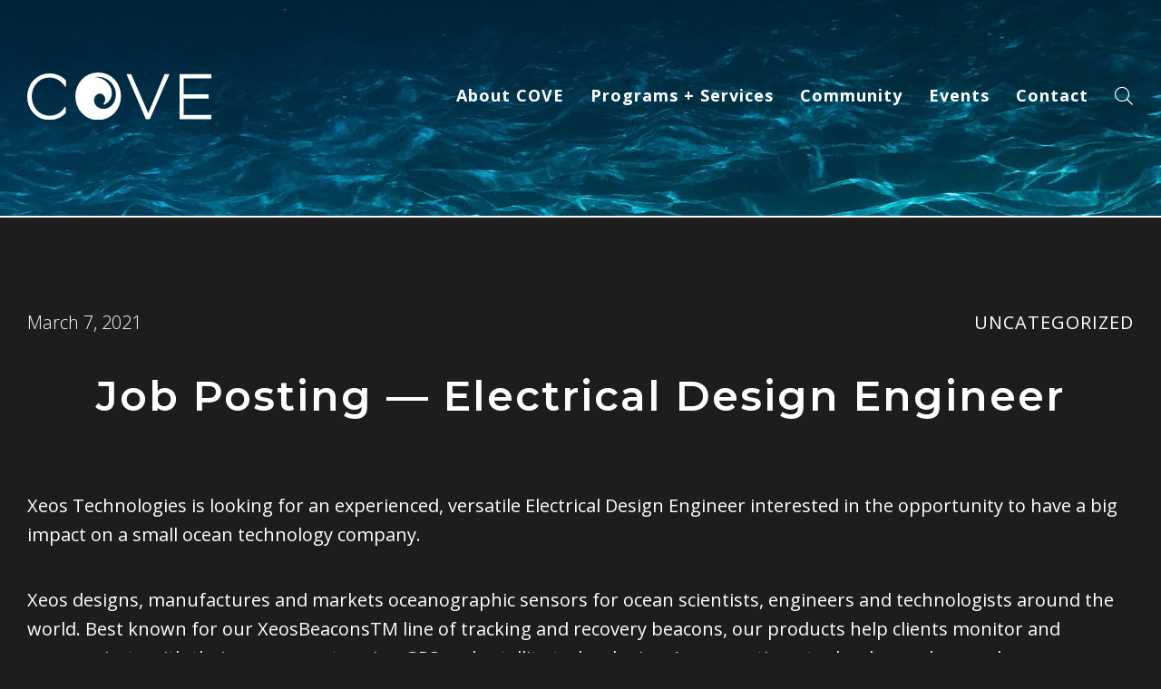

--- FILE ---
content_type: text/html; charset=utf-8
request_url: https://www.google.com/recaptcha/api2/aframe
body_size: 183
content:
<!DOCTYPE HTML><html><head><meta http-equiv="content-type" content="text/html; charset=UTF-8"></head><body><script nonce="cX1Po1GuVkHXDtCRDHch-Q">/** Anti-fraud and anti-abuse applications only. See google.com/recaptcha */ try{var clients={'sodar':'https://pagead2.googlesyndication.com/pagead/sodar?'};window.addEventListener("message",function(a){try{if(a.source===window.parent){var b=JSON.parse(a.data);var c=clients[b['id']];if(c){var d=document.createElement('img');d.src=c+b['params']+'&rc='+(localStorage.getItem("rc::a")?sessionStorage.getItem("rc::b"):"");window.document.body.appendChild(d);sessionStorage.setItem("rc::e",parseInt(sessionStorage.getItem("rc::e")||0)+1);localStorage.setItem("rc::h",'1768842466940');}}}catch(b){}});window.parent.postMessage("_grecaptcha_ready", "*");}catch(b){}</script></body></html>

--- FILE ---
content_type: text/css
request_url: https://coveocean.com/wp-content/themes/cove2023/assets/css/style.css?ver=1768776104
body_size: 15680
content:
/* set variables */
:root {
  /*/--heading: 'Avenir Next', sans-serif;*/
  --heading: 'Montserrat', 'Arial', serif;
  --text: 'Open Sans', 'Arial', sans-serif;
  --icons: 'Font Awesome 6 Pro';
  --white: #ffffff;
  --black: #000000;
  --darkgrey: #1d1d1d;
  --grey: #707070;
  --lightgrey: #efefef;
  --blue: #124a5c;
  --purple: #124a5c;
  --transition-fast: all 100ms ease-out;
  --transition-normal: all 200ms ease-out;
  --transition-slow: all 400ms ease-out;
}

/* box sizing rules */
*,*::before,*::after {
  box-sizing: border-box;
}

/* set html core defaults */
html {
  min-height: 100%;
  overflow-y: scroll;
	scroll-behavior: smooth;
}

/* remove default margin */
body,h1,h2,h3,h4,p,ul,ol,li,figure,figcaption,blockquote,dl,dd {
  margin: 0;
}

/* set core body defaults */
body {
  display: flex;
  flex-direction: column;
  min-height: 100vh;
	height: 100%;
  margin: 0 auto;
  text-rendering: optimizeSpeed;
  background: var(--darkgrey);
  font-family: var(--text);
  font-size: 20px;
  font-weight: 400;
  color: var(--white);
  line-height: 1.6;
}
  body:after {
    content: '';
    position: fixed;
    top: 0;
    z-index: -1;
    display: block;
    width: 100%;
    height: 100vh;
    background: #05161b;
    opacity: 0;
    transition: var(--fade);
  }
html.overlay body:after {
  z-index: 10;
  opacity: 0.9;
}

/* change focus outline */
:focus {
  outline: 1px dotted #228aac;
}

/* remove list styles, padding, and margins on ul, ol elements without a class attribute */
ul:not([class]),ol:not([class]) {
  list-style-type: none;
  padding: 0;
  margin: 0;
}

/* remove list styles on ul, ol elements with a class attribute */
ul[class],ol[class] {
  list-style-type: none;
	padding: 0;
}

/* make images easier to work with */
img {
  max-width: 100%;
  height: auto;
  display: block;
}

/* inherit fonts for inputs and buttons */
input,button,textarea,select {
  font: inherit;
}

/* remove all animations and transitions for people that prefer not to see them */
@media (prefers-reduced-motion: reduce) {
  * {
    animation-duration: 0.01ms !important;
    animation-iteration-count: 1 !important;
    transition-duration: 0.01ms !important;
    scroll-behavior: auto !important;
  }
}

/* color of highlight */
::-moz-selection {
  background: var(--blue);
  color: var(--white);
  text-shadow: none;
}
::selection {
  background: var(--blue);
  color: var(--white);
  text-shadow: none;
}

/* default font styles */

h1 {
  font-family: var(--heading);
	font-size: 46px;
  font-weight: 600;
  color: var(--white);
	line-height: 1.1;
  letter-spacing: 2px;
  margin: 0 0 45px;
}
h2 {
  font-family: var(--heading);
  font-size: 40px;
  font-weight: 600;
  color: var(--white);
  line-height: 1.1;
  letter-spacing: 1px;
  margin: 0 0 30px;
}
h3 {
  font-family: var(--heading);
  font-size: 30px;
  font-weight: 600;
  color: var(--white);
  line-height: 1.2;
  margin: 0 0 20px;
}


h4 {
  font-family: var(--heading);
  font-size: 24px;
  font-weight: 600;
  color: var(--white);
  line-height: 1.2;
  text-transform: uppercase;
  margin: 0 0 20px;
}
h5 {
  font-family: var(--heading);
  font-size: 20px;
  font-weight: 600;
  color: var(--white);
  line-height: 1.2;
  margin: 0 0 20px;
}
h6 {
  font-family: var(--heading);
  font-size: 18px;
  font-weight: 600;
  color: var(--white);
  line-height: 1.2;
  margin: 0 0 20px;
}
@media screen and (max-width: 1200px) {
  h2 {
    font-size: 26px;
  }
}
@media screen and (max-width: 580px) {
  h1,h2,h3,h4,h5,h6 {
    word-break: break-word;
  }
}

/* default link styles */

a {
  color: var(--white);
  text-decoration: none;
  text-decoration-skip-ink: auto;
	transition: var(--transition-normal);
}
a:hover,
a:focus {
  color: var(--grey);
  text-decoration: none;
}
@media screen and (max-width: 400px) {
	a {
    word-break: break-word;
  }
}

/* default element styles */

.container {
  position: relative;
  z-index: 8;
  width: auto;
  max-width: 1640px;
  padding: 0 10px;
  margin: 0 auto;
}
.main ul {
  list-style: outside disc;
  margin: 0 0 40px 20px;
}
  .main ul ul {
    list-style: outside circle;
    padding: 5px 0;
  }
.main ol {
  list-style: outside decimal;
  margin: 0 0 40px 20px;
}
hr {
  width: 100%;
  height: 2px;
  color: var(--white);
  background: var(--white);
  border: 0;
  padding: 0;
  margin: 80px 0;
}
.white-bg hr {
  color: var(--black);
  background: var(--black);
}
  hr::after {
    content: '';
    clear: both;
    display: table;
  }
.alignleft {
  float: left;
  margin: 0 40px 40px 0;
}
.aligncenter {
  float: none;
}
img.aligncenter {
  margin: 0 auto 40px;
}
  .aligncenter > img {
    margin: 0 auto 40px;
  }
.alignright {
  float: right;
  margin: 0 0 40px 40px;
}
.centered {
  grid-column: 1 / -1;
  justify-self: center;
  margin-left: auto;
  margin-right: auto;
  text-align: center;
  margin: 0 0 40px;
}
.alignleft,
.aligncenter,
.alignright,
embed,
iframe,
object {
  max-width: 100%;
}
embed,
iframe,
object {
  display: block;
  margin: 0 auto;
}
.to-top-btn {
  display: flex !important;
  align-items: center;
  justify-content: center;
  align-items: center;
  width: 52px;
  height: 52px;
  font-size: 22px;
  color: var(--white);
  text-align: center;
  background: var(--black);
  border: 2px solid var(--white);
  border-radius: 50%;
  transition: var(--transition-normal);
}
#topcontrol {
  z-index: 10;
}
	.to-top-btn:hover,
  .to-top-btn:focus {
	  color: var(--black);
	  background: var(--white);
	  border: 2px solid var(--white);
	}
.button {
  display: flex;
  align-items: center;
  padding: 5px 0;
  margin: 0 0 40px;
  font-family: var(--text);
  font-size: 14px;
  font-weight: 400;
  color: var(--white);
  line-height: 1.2;
  letter-spacing: 1px;
  transition: var(--transition-fast);
  cursor: pointer;
}
  *[style="text-align: center"] .button,
  *[style="text-align: right"] .button,
  .button.centered {
    display: inline-flex;
  }
body.error404 .button {
  display: inline-flex;
}
  .button:hover,
  .button:focus {
    color: var(--grey);
  }
  .white-bg .button,
  .white-bg .button,
  .grey-bg .button,
  .grey-bg .button {
    color: var(--black);
  }
  .white-bg .button:hover,
  .white-bg .button:focus,
  .grey-bg .button:hover,
  .grey-bg .button:focus {
    color: var(--grey);
  }
  .button:after {
    content: '\f0a9';
    font-family: var(--icons);
    font-weight: 300;
    margin-left: 10px;
    transition: var(--transition-slow);
  }
  .button[href$='.pdf']:after,
  .button[href$='.doc']:after,
  .button[href$='.docx']:after {
    transform: rotate(90deg);
  }
  .button:hover:after,
  .button:focus:after {
    margin-left: 14px;
  }
@media screen and (max-width: 1366px) {
  .container {
    padding: 0 30px;
  }
}
@media screen and (max-width: 1200px) {
	.container {
    padding: 0 40px;
  }
	img {
	  max-width: 100%;
	  height: auto;
	}
	.attachment-post-thumbnail {
	  max-width: 100%;
	  height: auto;
	}
}
@media screen and (min-width: 1024px) {
	.slide-up {
    position: relative;
	  top: 90px;
	  opacity: 0;
	}
	.slide-up.in-view {
	  animation: slideUp 1s 1 ease-out forwards;
	}
    .slide-up.delayed.in-view {
      animation-delay: 150ms;
    }
    .slide-up.delayed-02.in-view {
      animation-delay: 200ms;
    }
    .slide-up.delayed-03.in-view {
      animation-delay: 250ms;
    }
    .slide-up.delayed-04.in-view {
      animation-delay: 300ms;
    }
  .blur-in {
	  opacity: 0;
	}
	.blur-in.in-view {
	  animation: blurIn 750ms 1 ease-out forwards;
	}
  .fade-in {
    filter: blur(4px);
	  opacity: 0;
	}
	.fade-in.in-view {
	  animation: fadeIn 1s 1 ease-out forwards;
	}
  .fade-in.delayed.in-view {
    animation-delay: 200ms;
	}
  .fade-in.delayed.in-view.more {
    animation-delay: 400ms;
	}
  .fade-in.delayed.in-view.most {
    animation-delay: 600ms;
	}
	@keyframes slideUp {
		0% {
      filter: blur(5px);
		  top: 90px;
		  opacity: 0;
		}
    40% {
		  top: 70px;
		  opacity: 0;
		}
		100% {
      filter: blur(0px);
		  top: 0;
		  opacity: 1;
		}
	}
  @keyframes fadeIn {
		0% {
      filter: blur(4px);
		  opacity: 0;
		}
		100% {
      filter: blur(0);
		  opacity: 1;
		}
	}
  @keyframes blurIn {
		0% {
		  filter: blur(6px);
      opacity: 0;
		}
		100% {
		  filter: blur(0px);
      opacity: 1;
		}
	}
}
@media screen and (max-width: 1200px) {
	.attachment-post-thumbnail,
	.alignleft,
	.aligncenter,
	.alignright {
	  float: none;
	  display: block;
    width: auto !important;
	  max-width: 100%;
	  margin: 0 auto 30px;
	}
  .alignleft img,
	.aligncenter img,
	.alignright img {
	  margin: 0 auto;
	}
  .to-top-btn {
    display: none;
  }
  .button {
    font-size: 16px;
  }
  .main p,.main ul,.main ol {
    font-size: 16px;
  }
}
@media screen and (max-width: 580px) {
  .to-top-btn {
    width: 44px;
    height: 44px;
    font-size: 22px;
  }
  .container {
    padding: 0 20px;
  }
}

/* header */

#header {
  position: absolute;
  top: 0;
  width: 100%;
  padding: 40px 0;
}


.page-template-tpl-elementor-fullwidth  #header {  position: relative;
  top: 0;
  width: 100%;
  padding: 40px 0;
background-color: #000000;}



body.admin-bar #header {
  top: 32px;
}
#header .container {
  position: relative;
  z-index: 9;
  display: grid;
  grid-template-columns: auto 1fr;
  justify-content: space-between;
}
	#header .logo {
	  display: block;
	  height: auto;
    width: 203px;
	}
    #header .logo img {
      width: 100%;
    }
#search-box {
  visibility: hidden;
  transition: all 300ms cubic-bezier(.42,.97,.52,1.49);
}
#search-box form {
  display: flex;
  align-items: center;
  min-width: 50vw;
}
#search-box #search {
  width: 100%;
  padding: 5px 15px;
  border: 1px solid var(--white);
  border-radius: 22px;
  background: transparent;
  font-family: var(--font);
  font-size: 16px;
  color: var(--white);
}
#searchsubmit {
  position: relative;
  right: 40px;
  background: transparent;
  border: 0;
  color: var(--white);
  transition: var(--transition-normal);
  cursor: pointer;
}
  #searchsubmit:hover,
  #searchsubmit:focus {
    color: var(--darkgrey);
  }
@media screen and (min-width: 1201px) {
  #header .container {
    gap: 0 270px;
  }
  #header {
    padding: 80px 0;
  }
  #searchsubmit {
    display: none;
  }
  #search-box {
    position: absolute;
    top: 90px;
    left: 20vw;
    width: 60vw;
    height: 90vh;
    display: flex;
    align-items: center;
    justify-content: center;
  }
  #search-box.show {
    visibility: visible;
    top: 10px;
  }
    #search-box #search-form {
      position: relative;
      z-index: 11;
      top: 0;
      display: none;
      width: 100%;
      align-items: center;
    }
    #search-box.show #search-form {
      display: flex !important;
    }
    #search-box form {
      width: 100%;
    }
    #search-box #search {
      padding: 15px;
      border-radius: 6px;
      background: var(--white);
      font-size: 22px;
      color: var(--black);
      text-align: center;
    }
      #search-box #search::placeholder {
        color: #767676;
      }
    #search-form .fa-times {
      font-size: 42px;
      color: var(--white);
      margin-left: 20px;
      cursor: pointer;
      transition: var(--transition-normal);
    }
      #search-form .fa-times:hover,
      #search-form .fa-times:focus {
        transform: scale(1.3);
      }
  #search-box .ui-effects-wrapper {
    overflow: visible !important;
  }
}
@media screen and (max-width: 1200px) {
  #header .container {
    grid-template-columns: auto auto;
    align-items: center;
  }
  #header .logo {
    width: 132px;
	}
  #search-box {
    position: fixed;
    z-index: 100;
    top: 43px;
    left: 44px;
    visibility: hidden;
    opacity: 0;
    align-items: center;
    justify-content: center;
    transition: all 0ms linear;
  }
    #search-box #search::placeholder {
      color: var(--white);
    }
  #search-box.show {
    opacity: 1;
    display: flex;
    visibility: visible;
    transition: var(--transition-slow);
  }
  #search-box .fa-times {
    display: none;
  }
}
@media screen and (max-width: 782px) {
  body.admin-bar #header {
    top: 32px;
  }
}
@media screen and (max-width: 374px) {
  #search-box {
    left: 15px;
  }
}

/* slides pagination / slick slider */

ul.slick-dots,
.main ul.slick-dots {
  position: relative;
  z-index: 9;
  display: flex;
  list-style: none;
  margin: 0;
}
  .slick-dots button {
    text-indent: -9999px;
    font-size: 7px;
    display: block;
    width: 14px;
    height: 14px;
    margin: 0 5px;
    border: 0;
    border-radius: 50%;
    background: #ffffff52;
    transition: var(--transition-normal);
    cursor: pointer;
  }
  .slick-dots li::marker {
    display: none !important;
    font-size: 0px;
  }
  .slick-dots button:first-of-type {
    margin: 0 5px 0 0;
  }
  .slick-dots button:hover,
  .slick-dots button:focus,
  .slick-dots .slick-active button {
    background: var(--white);
  }
  .slick-prev,
  .slick-next {
    position: absolute;
    z-index: 8;
    top: 50%;
    width: 50px;
    height: 50px;
    transform: translateY(-50%);
    font-size: 0px;
    border: 2px solid var(--black);
    border-radius: 50%;
    transition: var(--transition-fast);
    cursor: pointer;
  }
  .slick-disabled {
    opacity: 0.05;
  }
  .slick-prev:before,
  .slick-next:before {
    font-family: var(--icons);
    font-size: 24px;
    color: var(--black);
  }
  .slick-prev:before {
    content: '\f060';
  }
  .slick-next:before {
    content: '\f061';
  }
  .slick-prev:not(.slick-disabled):hover,
  .slick-next:not(.slick-disabled):hover,
  .slick-prev:not(.slick-disabled):focus,
  .slick-next:not(.slick-disabled):focus {
    transform: translateY(-50%) scale(1.1);
  }
@media screen and (min-width: 1401px) {
  .slick-prev {
    left: -40px;
  }
  .slick-next {
    right: -40px;
  }
}
@media screen and (max-width: 1400px) {
  .slick-prev {
    left: -10px;
  }
  .slick-next {
    right: -10px;
  }
}
@media screen and (max-width: 1200px) {
  .slick-dots button {
    width: 12px;
    height: 12px;
  }
}

/* hp hero */

#hero {
  position: relative;
  display: flex;
  width: 100%;
  height: 100vh;
  background: var(--black);
}
#hero > .container {
  position: relative;
  z-index: 8;
  display: grid;
  align-items: center;
}
  #hero video,
  #hero > picture,
  #hero > img {
    position: absolute;
    z-index: 8;
    top: 0;
    left: 0;
    width: 100%;
    height: 100%;
    object-fit: cover;
  }
  #hero video {
    opacity: 0.8;
  }
  #hero img {
    width: 100%;
    height: 100%;
    object-fit: cover;
    object-position: 100% 40%;
  }
  #hero h1 {
    font-weight: 500;
    line-height: 1.3;
  }
  #hero:not(.left-right) > .container * {
    text-align: center;
  }
#news-slides {
  position: absolute;
  z-index: 8;
  bottom: 0;
  left: 0;
  width: 100%;
  border-top: 1px solid var(--white);
  border-bottom: 1px solid var(--white);
  background: var(--black);
}
#news-slides .container {
  position: relative;
}
#news-slides .slider {
  display: flex;
  flex-direction: column-reverse;
}
#news-slides .slick-dots {
  position: absolute;
  top: 10px;
}
#news-slides .news-slide {
  display: flex;
  align-items: center;
  justify-content: space-between;
  padding: 50px 0;
  background: var(--black);
}
  #news-slides .news-slide h2 {
    font-size: 38px;
    margin: 0;
  }
  #news-slides .news-slide .read-more-btn {
    font-size: 36px;
    margin-left: 40px;
  }
@media screen and (min-width: 1201px) {
  #hero {
    min-height: 0;
  }
  #hero > .container {
    padding-top: 60px;
  }
  body.home #hero > .container {
    padding-bottom: 100px;
  }
}
@media screen and (max-width: 1200px) {
  #hero:not(.interior) {
    height: 700px;
    padding-bottom: 80px;
  }
  #hero h1 {
    font-size: 40px;
    line-height: 1.1;
  }
  #news-slides .news-slide {
    display: flex;
    align-items: center;
    justify-content: space-between;
  }
  #news-slides .news-slide h2 {
    font-size: 20px;
  }
}
@media screen and (max-width: 1024px) {
  #hero:not(.interior) {
    background: var(--black) url('../images/static-hero-img.jpg.webp') no-repeat top center;
    background-size: cover;
  }
  #hero video {
    display: none;
  }
}

/* interior hero */

#hero.interior {
  height: 90vh;
  background: var(--black);
}
#hero.interior h1 {
  font-size: 42px;
}
#hero.interior h2 {
  font-size: 28px;
  font-weight: 400;
  line-height: 1.6;
}
#hero.interior > picture,
#hero.interior > img {
  opacity: 0.6
}
@media screen and (min-width: 1201px) {
  #hero.left-right .container {
    display: grid;
    grid-template-columns: repeat(2, 1fr);
    gap: 100px;
  }
  #hero:not(.left-right) h1,
  #hero:not(.left-right) h2 {
    max-width: 80vw;
  }
}
@media screen and (max-width: 1200px) {
  #hero.interior {
    align-items: start;
    padding-bottom: 50px;
    height: auto;
  }
  #hero.interior .container {
    padding-top: 280px;
  }
  #hero.interior > picture,
  #hero.interior > img {
    height: 240px;
  }
  #hero.interior h1 {
    font-size: 26px;
    line-height: 1.4;
    margin: 0 0 25px;
  }
  #hero.interior h2 {
    font-size: 20px;
  }
  #hero.interior .container *:last-child {
    margin: 0;
  }
}

/* simple hero */

#hero.simple {
  height: auto;
  min-height: 240px;
  background: var(--blue);
  border-bottom: 2px solid var(--white);
}
  #hero.simple img {
    width: 100%;
    height: 100%;
    object-fit: cover;
  }
@media screen and (max-width: 1200px) {
  #hero.simple {
    min-height: 140px;
  }
}

/* hp intro */

#hp-intro .container > p {
  font-size: 30px;
  font-weight: 300;
}
#statistics {
  margin-bottom: 30px;
}
  #statistics h3 {
    font-size: 46px;
    margin: 0 0 10px;
  }
  #statistics p {
    font-size: 22px;
    margin: 0;
  }
#promo-video {
  position: relative;
}
  /* #promo-video:after {
    position: absolute;
    top: 50%;
    left: 50%;
    content: '\f144';
    font-family: var(--icons);
    font-size: 110px;
    font-weight: 700;
    color: var(--white);
    transform: translate(-50%, -50%);
    transition: var(--transition-normal);
    cursor: pointer;
  }
  #promo-video:hover:after {
    font-size: 120px;
  } */
  #promo-video video {
    width: 100% !important;
    height: auto !important;
    max-width: 1640px !important;
  }
@media screen and (max-width: 1200px) {
  #hp-intro .container > p {
    font-size: 16px;
  }
  #statistics {
    text-align: center;
  }
  #statistics h3 {
    font-size: 30px;
  }
  #statistics p {
    font-size: 16px;
  }
}
@media screen and (min-width: 1201px) {
  #hp-intro .container {
    display: grid;
    gap: 60px;
  }
  #statistics {
    grid-column: 1 / -1;
  }
  #statistics .box {
    padding-bottom: 45px;
  }
}
@media screen and (max-width: 580px) {
  #statistics.boxes.col-03 {
    grid-template-columns: 1fr;
  }
}

/* hp programs */

#programs {
  position: relative;
  background: var(--grey);
}
#programs > picture,
#programs > img {
  position: absolute;
  z-index: 6;
  top: 0;
  left: 0;
  width: 100%;
  height: 100%;
}
  #programs > picture img {
    width: 100%;
    height: 100%;
    object-fit: cover;
  }
  #programs:after {
    content: '';
    position: absolute;
    z-index: 7;
    top: 0;
    left: 0;
    width: 100%;
    height: 100%;
    background: var(--black);
    opacity: 0.3;
  }
#programs .container {
  position: relative;
  z-index: 8;
  display: flex;
  flex-direction: column;
  justify-content: center;
  align-items: baseline;
}
  #programs .button:hover,
  #programs .button:focus {
    color: var(--black);
  }
  #programs .container *:last-child {
    margin: 0;
  }
@media screen and (min-width: 1201px) {
  #programs {
    background-attachment: fixed;
  }
  #programs .container {
    min-height: 400px;
  }
}

/* hp community */

#community-logos {
  margin-top: 30px;
  border-color: var(--white);
}
#community-logos .box {
  display: flex;
  aspect-ratio: 1 / 1;
  align-items: center;
  justify-content: center;
  background: var(--darkgrey);
  border-color: var(--white);
}
#community-logos .box > picture,
#community-logos .box > img {
  max-width: 100%;
  height: auto;
}
#community-logos .box img {
  position: relative;
  width: 100%;
  height: 100%;
  max-height: 110px;
  object-fit: contain;
}
#community-archive #community-logos .box img {
  max-height: 110px;
}
#community-logos:not(.list-view) .box:hover,
#community-logos:not(.list-view) .box:focus {
  background: var(--white);
}
#community-logos .box:hover img,
#community-logos .box:focus img {
  mix-blend-mode: difference;
}

/* hp testimonials */

#testimonials {
  position: relative;
  padding: 160px 0;
  background: url(../images/testimonials-bg.jpg.webp) no-repeat center bottom fixed;
  background-size: cover;
}
body.home #testimonials {
  background: url(../images/hp-testimonials-bg.jpg.webp) no-repeat center center fixed;
  background-size: cover;
}
body.page-template-tpl-learning-resources #testimonials {
  background: url(../images/learning-resources-testimonials-bg3.jpg.webp) no-repeat center bottom fixed;
  border-top: 2px solid var(--white);
  border-bottom: 2px solid var(--white);
}
  #testimonials:after {
    content: '';
    position: absolute;
    z-index: 0;
    top: 0;
    left: 0;
    width: 100%;
    height: 100%;
    background: var(--black);
    opacity: 0.1;
  }
  body.home #testimonials:after {
    opacity: 0.3;
  }
.slick-slider.testimonial-slider {
  z-index: 9;
  display: flex;
  flex-direction: column-reverse;
}
  .testimonial-slider .testimonial {
    padding: 40px 0 0;
  }
  .testimonial-slider .testimonial p {
    font-family: var(--heading);
    font-size: 26px;
    font-weight: 600;
    margin: 0;
  }
  .testimonial-slider .testimonial .author {
    display: block;
    padding-top: 60px;
    font-family: var(--text);
    font-size: 18px;
    font-weight: 600;
    letter-spacing: 3px;
    text-transform: uppercase;
  }
@media screen and (min-width: 1201px) {
  .testimonial-slider .testimonial {
    padding: 40px 30vw 0 0;
  }
  body:not(.home) .testimonial-slider .testimonial {
    padding: 40px 0 0;
  }
}
@media screen and (max-width: 1200px) {
  #testimonials {
    padding: 90px 0;
  }
  .testimonial-slider .testimonial p {
    font-size: 22px;
    line-height: 1.3;
  }
  .testimonial-slider .testimonial .author {
    padding-top: 60px;
    font-size: 16px;
  }
}

/* hp whats new */

#news .container {
  display: grid;
  grid-template-columns: repeat(2, 1fr);
  gap: 90px;
}
#news .news-text h2 {
  font-size: 34px;
  line-height: 1.3;
}
#news .post-1 {
  position: relative;
  padding: 50px;
  aspect-ratio: 3 / 2;
  background: var(--black);
  border: 2px solid var(--white);
}
#news .post-1 .post-info {
  position: relative;
  z-index: 9;
  height: 100%;
}
  #news .post-1 .post-info .category {
    display: block;
    font-family: var(--text);
    font-size: 16px;
    font-weight: 600;
    line-height: 1.2;
    letter-spacing: 2px;
    text-transform: uppercase;
  }
  #news h2 a {
    transition: var(--transition-slow);
    text-shadow: 0px 0px 0px rgba(0,0,0,0.0);
  }
    #news h2 a:hover,
    #news h2 a:focus {
      color: var(--white);
      text-shadow: 0px 0px 12px rgba(0,0,0,0.8);
    }
  #news .post-1 .post-info h2 {
    font-size: 30px;
    font-weight: 500;
    margin: 20px 0 0;
  }
#news-blocks {
  display: grid;
  grid-template-columns: repeat(2, 1fr);
  gap: 20px 60px;
  grid-column: 1 / -1;
}
.page-template-tpl-community #news-blocks {
  margin-bottom: 60px;
}
.page-template-tpl-community #news-blocks + .button {
  justify-content: center;
}
#news-blocks .news-post {
  display: grid;
  grid-template-columns: 1fr 2fr;
  gap: 0 40px;
}
  #news-blocks .news-post > picture,
  #news-blocks .news-post img {
    display: block;
    width: 100%;
    height: 100%;
    object-fit: cover;
    border: 1px solid var(--white);
  }
  #news .news-post > picture img {
    aspect-ratio: 3 / 2;
    width: 100%;
    height: 100%;
    object-fit: cover;
  }
  #news-blocks .news-post .post-info {
    position: relative;
    display: grid;
    grid-template-columns: 1fr auto;
    align-content: baseline;
    padding: 30px 80px 30px 0;
  }
  #news-blocks .news-post .post-info .category {
    grid-column: 1 / -1;
    font-family: var(--text);
    font-size: 13px;
    font-weight: 600;
    line-height: 1.2;
    letter-spacing: 2px;
    text-transform: uppercase;
  }
  #news-blocks .news-post .post-info h2 {
    font-size: 20px;
    font-weight: 500;
    margin: 15px 0 0;
  }
  #news .fa-thin {
    position: absolute;
    top: 50%;
    right: 0;
    transform: translateY(-50%) scale(0.9);
    font-size: 42px;
  }
    #news .fa-thin:hover,
    #news .fa-thin:focus {
      transform: translateY(-50%) scale(1);
    }
  #news .post-1 .fa-thin {
    top: auto;
    bottom: -20px;
    right: -20px;
    transform: scale(0.9);
  }
    #news .post-1 .fa-thin:hover,
    #news .post-1 .fa-thin:focus {
      color: var(--white);
      transform: scale(1);
    }
@media screen and (min-width: 1201px) {
  #news .post-1 > picture,
  #news .post-1 > img {
    position: absolute;
    z-index: 8;
    top: 0;
    left: 0;
    display: block;
    width: 100%;
    height: 100%;
    opacity: 0.5;
  }
  #news .post-1 > picture img {
    width: 100%;
    height: 100%;
    object-fit: cover;
  }
  #news-blocks .news-post .post-info {
    border-top: 2px solid var(--white);
  }
  #news-blocks .news-post.post-4 .post-info,
  #news-blocks .news-post.post-5 .post-info {
    border-bottom: 2px solid var(--white);
  }
}
@media screen and (max-width: 1200px) {
  #news .container {
    grid-template-columns: 1fr;
    gap: 30px;
  }
  #news .post-1 {
    padding: 0;
    aspect-ratio: 3 / 2;
    background: transparent;
    border: 0;
  }
  #news .post-1 > picture,
  #news .post-1 > img {
    display: block;
    width: 100%;
    aspect-ratio: 3 / 2;
    margin: 0 0 20px;
  }
  #news .post-1 img {
    width: 100%;
    height: 100%;
    margin: 0 0 20px;
    object-fit: cover;
    border: 2px solid var(--white);
  }
  #news .post-1 .post-info {
    height: auto;
    padding: 0 80px 20px 0;
  }
  #news .post-1 .fa-thin {
    top: 50%;
    bottom: auto;
    right: 0;
    transform: translateY(-50%) scale(0.9);
    font-size: 24px;
  }
  #news .post-1 .fa-thin:hover,
  #news .post-1 .fa-thin:focus {
    transform: translateY(-50%) scale(1);
  }
  #news .post-1 .post-info h2,
  #news-blocks .news-post .post-info h2 {
    font-size: 15px;
    line-height: 1.3;
  }
  #news-blocks .news-post .post-info h2 {
    margin: 10px 0;
  }
  #news-blocks .news-post {
    grid-template-columns: 1fr;
    gap: 15px;
    align-content: baseline;
  }
  #news-blocks .news-post > picture,
  #news-blocks .news-post img {
    height: 200px;
  }
  #news-blocks .news-post .post-info {
    grid-template-columns: 1fr;
    padding: 5px 0;
  }
  #news-blocks .fa-thin {
    position: relative;
    top: auto;
    right: auto;
    transform: scale(1);
    font-size: 22px;
  }
  #news-blocks .fa-thin:hover,
  #news-blocks .fa-thin:focus {
    transform: scale(1);
  }
}
@media screen and (max-width: 580px) {
  #news-blocks {
    grid-template-columns: 1fr;
    gap: 40px 0;
  }
  #news-blocks .news-post .post-info .category {
    font-weight: 300;
  }
}

/* hp founding partners */

#founding-partners {
  grid-column: 1 / -1;
  text-align: center;
  padding-top: 60px;
}
  #founding-partners .fp-logos {
    display: grid;
    grid-template-columns: repeat(5, auto);
    gap: 40px;
    align-items: center;
    justify-content: space-between;
    padding: 20px 0 0;
  }
@media screen and (max-width: 1200px) {
  #founding-partners .fp-logos {
    padding: 0;
    justify-content: center;
  }
  #founding-partners .fp-logos > picture,
  #founding-partners .fp-logos > img {
    max-width: 130px;
    max-height: 74px;
    margin: 15px;
  }
}
@media screen and (max-width: 580px) {
  #founding-partners .fp-logos {
    grid-template-columns: 1fr;
    justify-items: center;
  }
}

/* main content styles */

.main {
  padding: 100px 0;
}
.main.white-bg {
  background-color: var(--white);
}
.main.grey-bg {
  background-color: var(--lightgrey);
}
.main.black-bg {
  background-color: var(--black);
}
.main .kicker,
.tribe-events .kicker {
  display: block;
  font-family: var(--heading);
  font-size: 18px;
  font-weight: 600;
  color: var(--white);
  line-height: 1.2;
  letter-spacing: 3px;
  text-transform: uppercase;
  margin: 0 0 20px;
}
.main p {
  margin: 0 0 40px;
}
.main ul,
.main ol {
  margin: 0 0 40px 25px;
}
.medium-text {
  font-size: 20px;
  font-weight: 300;
  line-height: 1.3;
}
.large-text {
  font-size: 22px;
  font-weight: 400;
  line-height: 1.5;
}
.main.white-bg *,
.main.grey-bg * {
  color: var(--black);
}
.full-width-image {
  position: relative;
  z-index: -1;
  width: 100%;
  border-top: 2px solid var(--white);
  border-bottom: 2px solid var(--white);
}
  .full-width-image > picture,
  .full-width-image > img {
    width: 100%;
    height: auto;
    object-fit: cover;
  }
@media screen and (min-width: 1025px) {
  .blocks .block:nth-child(2).in-view {
    animation-delay: 100ms;
  }
  .blocks .block:nth-child(3).in-view {
    animation-delay: 300ms;
  }
  .blocks .block:nth-child(4).in-view {
    animation-delay: 600ms;
  }
}
@media screen and (max-width: 768px) {
  .full-width-image {
    z-index: 1;
    margin-top: 0;
  }
  .full-width-image img {
    min-height: 350px;
    object-fit: cover;
  }
}
.boxes {
  display: grid;
  grid-template-columns: repeat(3, 1fr);
  border: 1px solid var(--white);
  border-top: 2px solid var(--white);
}
  .boxes .box {
    border: 1px solid var(--white);
    border-top: 0px;
    padding: 35px;
  }
  .boxes.col-02 {
    grid-template-columns: repeat(2, 1fr);
  }
  .boxes.col-03 {
    grid-template-columns: repeat(3, 1fr);
  }
  .boxes.col-04 {
    grid-template-columns: repeat(4, 1fr);
  }
  .boxes.col-05 {
    grid-template-columns: repeat(5, 1fr);
  }
  .boxes.col-06 {
    grid-template-columns: repeat(6, 1fr);
  }
  .boxes.col-07 {
    grid-template-columns: repeat(7, 1fr);
  }
  .boxes.col-08 {
    grid-template-columns: repeat(8, 1fr);
  }
    .boxes.col-08 .box {
      padding: 25px;
    }
@media screen and (max-width: 1200px) {
  .main {
    padding: 70px 0;
  }
  .boxes.col-04,
  .boxes.col-05,
  .boxes.col-06,
  .boxes.col-07,
  .boxes.col-08 {
    grid-template-columns: 1fr;
  }
  #community-logos {
    grid-template-columns: repeat(4, 1fr);
  }
  .boxes .box {
    padding: 30px;
  }
  .main .kicker,
  .tribe-events .kicker {
    font-size: 15px;
    margin: 0px 0 15px;
  }
}
@media screen and (max-width: 580px) {
  #community-logos {
    grid-template-columns: repeat(2, 1fr);
  }
}

/* sub-footer */

#sub-footer {
  background-image: url(../images/subfooter-bg.jpg.webp);
  background-repeat: no-repeat;
  background-size: 50% auto;
  background-color: var(--black);
  border-top: 2px solid var(--white);
  border-bottom: 2px solid var(--white);
}
#sub-footer .container {
  display: grid;
  grid-template-columns: repeat(2, 1fr);
}
#contact-info,
#newsletter {
  position: relative;
  padding: 30px 0;
}
#sub-footer .kicker {
  display: block;
  font-family: var(--heading);
  font-size: 18px;
  font-weight: 600;
  color: var(--white);
  line-height: 1.2;
  letter-spacing: 3px;
  text-transform: uppercase;
  margin: 0 0 20px;
}
#sub-footer h2:not(.gform_submission_error) {
  font-size: 36px;
  font-weight: 600;
  color: var(--white);
  line-height: 1.3;
  margin: 0 0 30px;
}
#newsletter a {
  text-decoration: underline dotted 1px var(--white);
  text-underline-offset: 2px;
}
  #newsletter a:hover {
    text-underline-offset: 5px;
  }
@media screen and (min-width: 1201px) {
  #contact-info,
  #newsletter {
    padding: 90px 0;
  }
  #contact-info {
    padding-right: 140px;
    border-right: 2px solid var(--white);
  }
  #newsletter {
    padding-left: 140px;
  }
}
@media screen and (max-width: 1200px) {
  #sub-footer {
    background-size: 100% 50%;
  }
  #sub-footer .container {
    grid-template-columns: 1fr;
  }
  #sub-footer h2:not(.gform_submission_error) {
    font-size: 22px;
  }
  #contact-info:after {
    position: relative;
    left: -20px;
    content: '';
    display: block;
    width: calc(100% + 40px);
    height: 2px;
    background: var(--white);
  }
  #newsletter {
    padding-bottom: 60px;
  }
}

/* footer */

#footer {
  position: relative;
  padding: 60px 0;
  background: #1d1d1d;
}
#footer .container {
  display: grid;
  grid-template-columns: repeat(4, auto);
  gap: 20px;
}
  #footer aside h2 {
    column-span: all;
    font-size: 18px;
    font-weight: 600;
    color: var(--white);
    letter-spacing: 3px;
    text-transform: uppercase;
    margin: 0 0 25px;
  }
  #footer aside ul a {
    display: flex;
    align-items: center;
    justify-content: space-between;
    min-width: 160px;
    border-bottom: 1px solid var(--white);
    font-size: 14px;
    color: var(--white);
    padding: 8px 0;
  }
  #footer aside i {
    width: 30px;
    font-size: 20px;
    font-weight: 300;
    text-align: center;
  }
  #footer aside.connect {
    columns: 2;
  }
  #footer aside.meta {
    display: flex;
    flex-direction: column;
    align-items: flex-end;
    align-self: center;
    text-align: right;
  }
    #footer aside.meta p {
      font-size: 12px;
      color: var(--white);
      margin: 20px 0 0;
    }
@media screen and (max-width: 1200px) {
  #footer .container {
    grid-template-columns: 1fr;
    gap: 40px;
  }
  #footer aside h2 {
    margin: 0 0 10px;
  }
  #footer aside ul a {
    min-width: 0px;
  }
  #footer aside.meta {
    align-items: center;
    text-align: center;
  }
}

/* about COVE page */

#about-intro .blocks {
  display: grid;
  grid-template-columns: repeat(4, 1fr);
  gap: 16px;
  margin: 40px 0 -11%;
}
  #about-intro .blocks .block {
    padding: 50px 45px;
    background: var(--black);
  }
  #about-intro .blocks picture,
  #about-intro .blocks img {
    margin: 0 0 20px;
  }
  #about-intro .blocks h2 {
    font-size: 22px;
    margin: 0 0 15px;
  }
  #about-intro .blocks p {
    font-size: 18px;
    margin: 0;
  }
  #about-intro .blocks * {
    color: var(--white);
  }
#our-space .blocks {
  display: grid;
  grid-template-columns: repeat(3, 1fr);
  margin-top: 100px;
  border: 1px solid var(--white);
}
  #our-space .blocks .block {
    position: relative;
    padding: 50px 50px 100px;
    border: 1px solid var(--white);
  }
    #our-space .blocks .front {
      display: block;
      width: 100%;
      height: 100%;
      opacity: 1;
      transition: var(--transition-normal);
    }
    #our-space .blocks .front.hide {
      opacity: 0;
    }
    #our-space .blocks .block .show-img {
      position: absolute;
      z-index: 10;
      bottom: 25px;
      right: 30px;
      padding: 20px;
      font-size: 36px;
      color: var(--white);
      transition: var(--transition-normal);
    }
      #our-space .blocks .block .show-img.close {
        transform: rotate(-225deg);
      }
    #our-space .blocks .block > picture,
    #our-space .blocks .block > img {
      position: absolute;
      top: 0;
      left: 0;
      bottom: 45px;
      right: 50px;
      display: block;
      width: 100%;
      height: 100%;
      transition: var(--transition-normal);
    }
    #our-space .blocks .block > picture,
	#our-space .blocks .block > img {
      opacity: 0;
      z-index: -1;
    }
      #our-space .blocks .block > picture.show,
		#our-space .blocks .block > img.show {
        opacity: 1;
        z-index: 9;
      }
    #our-space .blocks .block > picture img {
      width: 100%;
      height: 100%;
      object-fit: cover;
    }
  #our-space .blocks h2 {
    font-size: 44px;
    line-height: 1.3;
    margin: 0 0 15px;
  }
  #our-space .blocks p {
    font-size: 20px;
    margin: 0;
  }
@media screen and (max-width: 1200px) {
  #about-intro .blocks {
    grid-template-columns: repeat(2, 1fr);
  }
  #our-space .blocks .block h2 {
    font-size: 30px;
    line-height: 1.1;
  }
  #our-space .blocks .block p {
    font-size: 18px;
  }
  #our-space .blocks .block {
    padding: 25px 25px 80px;
  }
}
@media screen and (max-width: 768px) {
  #our-space .blocks {
    grid-template-columns: repeat(3, 1fr);
    margin-top: 30px;
  }
  #our-space .blocks .block {
    aspect-ratio: unset;
    padding: 60px 20px 30px;
  }
  #our-space .blocks .block h2 {
    font-size: 20px;
  }
  #our-space .blocks .block p {
    font-size: 15px;
  }
  #our-space .blocks .block .show-img {
    top: 0;
    left: 0;
    bottom: auto;
    right: auto;
    font-size: 22px;
  }
  #about-intro .blocks .block {
    display: grid;
    grid-template-columns: repeat(2, auto);
    gap: 30px;
    padding: 25px;
  }
  #about-intro .blocks .block h2 {
    font-size: 18px;
  }
  #about-intro .blocks .block p {
    font-size: 16px;
  }
}
@media screen and (max-width: 580px) {
  #about-intro .blocks {
    position: relative;
    z-index: 8;
    grid-template-columns: 1fr;
    gap: 5px;
  }
  #our-space .blocks {
    grid-template-columns: repeat(2, 1fr);
  }
}
@media screen and (max-width: 386px) {
  #our-space .blocks {
    grid-template-columns: 1fr;
  }
}
#amenities-blocks {
  display: grid;
  grid-template-columns: repeat(3, 1fr);
  gap: 60px;
  padding: 40px 0 0;
}
  #amenities-blocks .block h3 {
    font-size: 24px;
    margin: 0 0 25px;
  }
@media screen and (min-width: 1201px) {
  #amenities {
    padding-bottom: 240px;
  }
}
@media screen and (max-width: 1024px) {
  #amenities-blocks {
    grid-template-columns: 1fr;
    gap: 40px;
  }
}
@media screen and (max-width: 580px) {
  #amenities-blocks {
    gap: 20px;
  }
  #amenities-blocks .block h3 {
    font-size: 18px;
    margin: 0 0 10px;
  }
}
.amenities-slider {
  position: relative;
  grid-column: 1 / -1;
  width: 100%;
  margin-bottom: 60px;
}
.amenities-slider.white-bg,
.amenities-slider.grey-bg {
  margin-bottom: 0;
}

/* ----- Workshops ---- */
  #workshops-slider .slick-track,
  .amenities-slider .slick-track {
    display: flex !important;
  }
  #workshops-slider .slick-slide,
  .amenities-slider .slick-slide {
    height: inherit !important;
    margin-left: 10px;
    margin-right: 10px;
  }

  #workshops h3 {
    font-family: var(--heading);
    font-size: 30px;
    font-weight: 600;
    color: var(--white);
    line-height: 1.2;
    margin: 0 0 20px;
  }

  #workshops p {
    color: var(--white);
  }

  #workshops h2 {    color: var(--white);}
  #workshops .kicker {    color: var(--white);}
  #workshops .large-text {    color: var(--white);}
  #workshops .button {    color: var(--white);}


  /* ----- Follow Along Section ----- */

  #follow-along h3 {
    font-family: var(--heading);
    font-size: 30px;
    font-weight: 600;
    color: var(--white);
    line-height: 1.2;
    margin: 0 0 20px;
  }

  #follow-along p {
    color: var(--white);
  }

  #follow-along h2 {    color: var(--white);}
  #follow-along .kicker {    color: var(--white);}
  #follow-along .large-text {    color: var(--white);}
  #follow-along .button {    color: var(--white);}




  .amenities-slider .slick-prev {
    left: 5vw;
    background: var(--white);
  }
  .amenities-slider .slick-next {
    right: 5vw;
    background: var(--white);
  }
  .amenities-slider picture,
  .amenities-slider img {
    display: block;
    height: 100%;
    object-fit: cover;
  }
  .amenities-slider img {
    width: 100%;
    border: 2px solid var(--white);
  }
@media screen and (min-width: 1201px) {
  .amenities-slider {
    padding: 0 10vw;
    margin-bottom: 100px;
  }
  body.page-template-tpl-about-cove .amenities-slider,
  body.page-template-tpl-careers .amenities-slider {
    margin-top: -300px;
  }
}
.staff-slider {
  z-index: 9;
  margin: 40px 0 60px;
}
.staff-slider .slick-slide {
  padding: 0 15px;
  text-align: center;
}
  .staff-slider .slick-slide a > picture,
  .staff-slider .slick-slide a > img {
    display: block;
    border-radius: 50%;
  }
  .staff-slider .slick-slide img {
    transform: scale(0.95);
    margin: 0 auto 30px;
    object-fit: cover;
    border-radius: 50%;
    aspect-ratio: 1 / 1;
    transition: var(--transition-normal);
  }
  .staff-slider h3,
  .staff-slider .job-title {
    display: block;
    font-family: var(--text);
  }
  .staff-slider h3 {
    font-size: 20px;
    font-weight: 400;
    margin: 0 0 5px;
  }
  .staff-slider .job-title {
    font-size: 13px;
    font-weight: 700;
    text-transform: uppercase;
  }
  .staff-slider .slick-slide a:hover img,
  .staff-slider .slick-slide a:focus img {
    transform: scale(1);
  }
@media screen and (max-width: 768px) {
  .staff-slider .slick-slide {
    padding: 0 45px;
  }
}

/* single team member template */

#team-member .container {
  display: grid;
  grid-template-columns: 1fr 3fr;
  gap: 100px;
}
  #team-member img {
    aspect-ratio: 1 / 1;
    border-radius: 50%;
    border: 2px solid var(--white);
    object-fit: cover;
  }
#team-member-info .member-category {
  display: block;
  font-size: 20px;
  font-weight: 600;
  color: var(--white);
  letter-spacing: 2px;
  text-transform: uppercase;
}
#team-member-info .member-name {
  font-size: 34px;
  font-weight: 600;
  padding-top: 30px;
  margin: 0 0 10px;
}
#team-member-info .member-title {
  font-size: 20px;
  font-weight: 400;
  margin: 0 0 40px;
}
@media screen and (max-width: 1200px) {
  #team-member .container {
    grid-template-columns: 1fr 2fr;
    gap: 60px;
  }
}
@media screen and (max-width: 768px) {
  #team-member .container {
    grid-template-columns: 1fr;
    gap: 60px;
    text-align: center;
  }
  #team-member img {
    max-width: 80%;
    margin: 0 auto;
  }
}

/* programs + services page template */

#programs-intro .container > h2 {
  margin: 0 0 90px;
}
.programs-description {
  font-size: 22px;
}
.programs-container > h3 {
  font-size: 30px;
  margin: 0 0 15px;
}
.programs-container > p,
.main .programs-description {
  font-size: 22px;
}
.programs-blocks {
  display: grid;
  grid-template-columns: repeat(3, 1fr);
  gap: 30px;
}
#work-learn .programs-blocks {
  padding-top: 40px;
}
  .programs-blocks img {
    aspect-ratio: 3 / 2;
    object-fit: cover;
    border: 2px solid var(--white);
    margin: 0 0 40px;
  }
  .programs-blocks h2 {
    font-size: 24px;
    margin: 0 0 20px;
  }
  .programs-blocks p {
    line-height: 1.4;
    margin: 0 0 20px;
  }
#research-insights {
  position: relative;
  background: var(--darkgrey);
  border-top: 2px solid var(--white);
}
#research-insights img {
  position: absolute;
  z-index: 0;
  top: 0;
  left: 0;
  width: 100%;
  height: 100%;
  object-fit: cover;
}
#research-insights .container {
  position: relative;
  z-index: 9;
}
#research-insights .button:hover {
  color: var(--black);
}
@media screen and (min-width: 1201px) {
  #research-insights .container {
    padding-right: 40vw;
  }
}
@media screen and (max-width: 1200px) {
  #research-insights img {
    opacity: 0.6
  }
}
@media screen and (max-width: 1024px) {
  #work-learn .programs-blocks {
    grid-template-columns: 1fr;
  }
}
@media screen and (max-width: 768px) {
  .programs-blocks {
    grid-template-columns: 1fr 1fr;
  }
}
@media screen and (max-width: 580px) {
  .programs-blocks {
    grid-template-columns: 1fr;
  }
}

/* news archive */

#news-archive .container {
  display: grid;
  grid-template-columns: repeat(2, 1fr);
  gap: 50px 30px;
}
#news-archive .post-1,
#news-archive .post-2,
#news-archive .post-3 {
  position: relative;
  padding: 50px;
  aspect-ratio: 3 / 2;
  background: var(--black);
  border: 2px solid var(--white);
}
#news-archive .post-1 .post-info,
#news-archive .post-2 .post-info,
#news-archive .post-3 .post-info {
  position: relative;
  z-index: 9;
  height: 100%;
}
  #news-archive .post-1 .post-info .category,
  #news-archive .post-2 .post-info .category,
  #news-archive .post-3 .post-info .category {
    display: block;
    font-family: var(--text);
    font-size: 16px;
    font-weight: 600;
    line-height: 1.2;
    letter-spacing: 2px;
    text-transform: uppercase;
  }
  #news-archive h2 a {
    transition: var(--transition-normal);
    text-shadow: 0px 0px 0px rgba(0,0,0,0.0);
  }
    #news-archive h2 a:hover,
    #news-archive h2 a:focus {
      color: var(--white);
      text-shadow: 0px 0px 10px rgba(0,0,0,0.85);
    }
  #news-archive .post-1 .post-info h2,
  #news-archive .post-2 .post-info h2,
  #news-archive .post-3 .post-info h2 {
    font-size: 30px;
    font-weight: 500;
    margin: 20px 0 0;
  }
  #news-archive .fa-thin,
  .single-news-post .fa-thin {
    position: absolute;
    top: 50%;
    right: 0;
    transform: translateY(-50%) scale(0.9);
    font-size: 42px;
  }
    #news-archive .fa-thin:hover,
    #news-archive .fa-thin:focus,
    .single-news-post .fa-thin:hover,
    .single-news-post .fa-thin:focus {
      transform: translateY(-50%) scale(1);
    }
  #news-archive .post-1 .fa-thin,
  #news-archive .post-2 .fa-thin,
  #news-archive .post-3 .fa-thin {
    top: auto;
    bottom: -20px;
    right: -20px;
    transform: scale(0.9);
  }
    #news-archive .post-1 .fa-thin:hover,
    #news-archive .post-1 .fa-thin:focus,
    #news-archive .post-2 .fa-thin:hover,
    #news-archive .post-2 .fa-thin:focus,
    #news-archive .post-3 .fa-thin:hover,
    #news-archive .post-3 .fa-thin:focus {
      color: var(--white);
      transform: scale(1);
    }
.button.load-more {
  display: inline-flex;
  grid-column: 1 / -1;
  margin-top: 30px;
  background: transparent;
  border: 0;
}
#news-archive form {
  display: flex;
  max-width: 100%;
  margin: 0 0 30px;
  background: rgba(255,255,255,0.8);
  border-radius: 32px;
  border: 0;
}
  #news-archive form input,
  #events-search form input {
    flex: 1;
    background: transparent;
    border: 0;
    padding: 10px 5px 10px 30px;
  }
    #news-archive form input:focus::placeholder,
    #events-search form input:focus::placeholder {
      color: transparent;
    }
  #news-archive form button,
  #events-search form button {
    background: transparent;
    border: 0;
    padding: 10px 25px 10px 0;
    font-size: 18px;
    color: #5C5C5C;
    transition: var(--transition-normal);
    cursor: pointer;
  }
  #events-search form button {
    position: absolute;
    top: 21%;
    right: 0;
    padding: 0 24px 0 0;
  }
    #news-archive form button:hover,
    #news-archive form button:focus,
    #events-search form button:hover,
    #events-search form button:focus {
      color: var(--black);
    }
.tag-cloud {
  display: flex;
  flex-wrap: wrap;
}
  .tag-cloud a {
    font-size: 14px;
    font-weight: 500;
    letter-spacing: 0.5px;
    text-transform: uppercase;
    padding: 4px 15px;
    margin: 0 15px 15px 0;
    border-radius: 22px;
    border: 1px solid var(--white);
    transition: var(--transition-fast);
  }
    .tag-cloud a:hover,
    .tag-cloud a:focus {
      color: var(--black);
      background: var(--white);
      border: 1px solid var(--white);
    }
@media screen and (min-width: 1201px) {
  #news-blocks.archive .news-post.post-4 .post-info,
  #news-blocks.archive .news-post.post-5 .post-info {
    border-bottom: 0px solid var(--white);
  }
  #news-archive {
    padding-top: 250px;
  }
  #news-archive h1 {
    font-size: 42px;
    line-height: 1.3;
    padding-right: 40px;
  }
  #news-archive .post-1 > picture,
  #news-archive .post-1 > img,
  #news-archive .post-2 > picture,
  #news-archive .post-2 > img,
  #news-archive .post-3 > picture,
  #news-archive .post-3 > img,
  #news-blocks.archive .news-post.large > picture,
  #news-blocks.archive .news-post.large > img {
    position: absolute;
    z-index: 8;
    top: 0;
    left: 0;
    display: block;
    width: 100%;
    height: 100%;
    opacity: 0.5;
  }
  #news-archive .post-1 > picture img,
  #news-archive .post-2 > picture img,
  #news-archive .post-3 > picture img {
    width: 100%;
    height: 100%;
    object-fit: cover;
  }
  #news-blocks.archive .news-post.post-4,
  #news-blocks.archive .news-post.post-5 {
    margin-top: 40px;
  }
  #news-blocks.archive .news-post.post-4 .post-info,
  #news-blocks.archive .news-post.post-5 .post-info {
    border-top: 2px solid var(--white);
  }
  #news-archive form {
    max-width: 80%;
  }
}
@media screen and (max-width: 1200px) {
  #news-archive .post-1 .post-info .category,
  #news-archive .post-2 .post-info .category,
  #news-archive .post-3 .post-info .category {
    font-size: 13px;
    font-weight: 300;
  }
  #news-archive {
    padding-top: 180px;
  }
  #news-archive .container {
    grid-template-columns: 1fr;
    gap: 30px;
  }
  #news-archive .post-1,
  #news-archive .post-2,
  #news-archive .post-3 {
    padding: 0;
    aspect-ratio: 3 / 2;
    background: transparent;
    border: 0;
  }
  #news-archive .post-1 > picture,
  #news-archive .post-1 > img,
  #news-archive .post-2 > picture,
  #news-archive .post-2 > img,
  #news-archive .post-3 > picture,
  #news-archive .post-3 > img {
    display: block;
    width: 100%;
    aspect-ratio: 3 / 2;
    margin: 0 0 20px;
  }
  #news-archive .post-1 img,
  #news-archive .post-2 img,
  #news-archive .post-3 img {
    width: 100%;
    height: 100%;
    margin: 0 0 20px;
    object-fit: cover;
    border: 2px solid var(--white);
  }
  #news-archive .post-1 .post-info,
  #news-archive .post-2 .post-info,
  #news-archive .post-3 .post-info {
    height: auto;
    padding: 0 0 20px;
  }
  #news-archive .fa-thin {
    position: relative;
    top: auto;
    right: auto;
    transform: scale(1);
    font-size: 22px;
  }
  #news-blocks .fa-thin:hover,
  #news-blocks .fa-thin:focus {
    transform: scale(1);
  }
  #news-archive .post-1 .fa-thin,
  #news-archive .post-2 .fa-thin,
  #news-archive .post-3 .fa-thin {
    top: 50%;
    right: 0;
    font-size: 24px;
  }
  #news-archive .post-1 .fa-thin:hover,
  #news-archive .post-1 .fa-thin:focus,
  #news-archive .post-2 .fa-thin:hover,
  #news-archive .post-2 .fa-thin:focus,
  #news-archive .post-3 .fa-thin:hover,
  #news-archive .post-3 .fa-thin:focus {
    transform: translateY(-50%) scale(1);
  }
  #news-archive .post-1 .post-info h2,
  #news-archive .post-2 .post-info h2,
  #news-archive .post-3 .post-info h2 {
    font-size: 15px;
    line-height: 1.3;
  }
}
@media screen and (max-width: 580px) {
  #news-archive form input,
  #events-search form input {
    font-size: 15px;
  }
  .tag-cloud,
  .tag-cloud a {
    display: block;
  }
  .tag-cloud a {
    margin-bottom: 10px;
    text-align: center;
  }
}

/* community page template */

#community-intro h3 {
  letter-spacing: 1px;
  text-align: center;
  margin: 0 0 40px;
}
#community-intro #community-logos {
  margin: 0 0 60px;
}
#community-intro #community-logos .box img {
  height: 100%;
  object-fit: contain;
}
#community-intro .button {
  display: table;
  margin: 0 auto;
}
.df-container {
  margin-bottom: 60px;
  background: var(--lightgrey) !important;
}
@media screen and (min-width: 1201px) {
  #news-intro .container > h2 {
    padding-right: 20vw;
  }
}
#news-blocks .large-post {
  position: relative;
  padding: 50px;
  aspect-ratio: 3 / 2;
  background: var(--black);
  border: 2px solid var(--white);
}
  #news-blocks .large-post > picture,
  #news-blocks .large-post > img {
    position: absolute;
    z-index: 8;
    top: 0;
    left: 0;
    display: block;
    width: 100%;
    height: 100%;
    opacity: 0.5;
    object-fit: cover;
  }
  #news-blocks .large-post > picture img {
    width: 100%;
    height: 100%;
    object-fit: cover;
  }
  #news-blocks .large-post .post-info {
    position: relative;
    z-index: 9;
    height: 100%;
  }
  #news-blocks .large-post .post-info .category {
    display: block;
    font-family: var(--text);
    font-size: 16px;
    font-weight: 600;
    line-height: 1.2;
    letter-spacing: 2px;
    text-transform: uppercase;
}
  #news-blocks .large-post h2 {
    font-size: 30px;
    font-weight: 500;
    margin: 20px 0 0;
  }
    #news-blocks .large-post h2 a:hover,
    #news-blocks .large-post h2 a:focus {
      color: var(--white);
      text-shadow: 0px 0px 10px rgba(0,0,0,0.85);
    }
  #news-blocks .large-post * {
    color: var(--white);
  }
  #news-blocks .large-post .fa-thin {
    position: absolute;
    top: auto;
    bottom: -20px;
    right: -20px;
    transform: scale(0.9);
    font-size: 44px;
  }
    #news-blocks .large-post .fa-thin:hover,
    #news-blocks .large-post .fa-thin:focus {
      color: var(--white);
      transform: scale(1);
    }
@media screen and (max-width: 1200px) {
  #news-blocks .large-post {
    display: grid;
    grid-template-columns: 1fr;
    gap: 15px;
    align-content: baseline;
    padding: 0;
    background: transparent;
    border: 0;
  }
  #news-blocks .large-post * {
    color: var(--black);
  }
  #news-blocks .large-post h2 a:hover,
  #news-blocks .large-post h2 a:focus {
    text-shadow: none;
    color: var(--grey);
  }
  #news-blocks .large-post > picture,
  #news-blocks .large-post img {
    position: relative;
    display: block;
    width: 100%;
    height: 200px;
    object-fit: cover;
    border: 2px solid var(--white);
    opacity: 1;
  }
  #news-blocks .large-post .post-info {
    grid-template-columns: 1fr;
    padding: 5px 0;
  }
  #news-blocks .large-post .post-info .category {
    font-size: 13px;
  }
  #news-blocks .large-post .post-info h2 {
    font-size: 15px;
    line-height: 1.3;
    margin: 10px 0;
  }
  #news-blocks .large-post .fa-thin {
    position: relative;
    top: auto;
    bottom: auto;
    right: auto;
    transform: scale(1);
    font-size: 22px;
  }
  #news-blocks .large-post .fa-thin:hover {
    color: var(--grey);
  }
}

/* single news template */

#date-category-source {
  display: grid;
  grid-template-columns: repeat(3, auto);
  gap: 10px 40px;
  align-items: center;
  justify-content: space-between;
  margin: 0 0 30px;
  font-weight: 300;
}
#date-category-source.no-source {
  grid-template-columns: repeat(2, 1fr);
}
#date-category-source.no-source.no-category {
  grid-template-columns: 1fr;
  justify-items: center;
}
  #date-category-source .date strong {
    font-weight: 500;
  }
  #date-category-source .categories {
    font-weight: 500;
    letter-spacing: 1px;
    text-transform: uppercase;
  }
  #date-category-source.no-source .categories {
    text-align: right;
  }
  #date-category-source .source {
    font-style: italic;
  }
    #date-category-source .source a,
    #date-category-source .source span {
      text-decoration: underline;
      font-style: normal;
    }
#news-article-main h1,
#job-posting-main h1,
#workshop-main h1 {
  margin: 0 0 80px;
  text-align: center;
}
#tribe-events-content .categories {
  font-weight: 500;
  letter-spacing: 1px;
  text-transform: uppercase;
  text-align: center;
  margin: 0 0 30px;
}
#tribe-events-pg-template {
  padding-top: 0 !important;
}
#news-article-main .featured-image-full img,
#job-posting-main .featured-image-full img,
#workshop-main .featured-image-full img {
  display: block;
  width: 100%;
  height: auto;
  max-height: 660px;
  object-fit: cover;
  border: 2px solid var(--white);
}
#news-article-main #content {
  padding: 0 0 100px;
}
#job-posting-main #content,
#workshop-main #content {
  padding: 60px 0;
}
#news-article-main #content.no-featured-image {
  padding: 0 0 100px;
}
#job-posting-main #content.no-featured-image,
#workshop-main #content.no-featured-image {
  padding: 0;
}
#news-article-main #content h2,
#job-posting-main #content h2,
#workshop-main #content h2 {
  font-family: var(--text);
  font-size: 30px;
  font-weight: 400;
  line-height: 1.4;
}
.single-news-post h3 {
  grid-column: 1 / -1;
  font-size: 18px;
  font-weight: 600;
  letter-spacing: 1.5px;
  text-transform: uppercase;
}
@media screen and (max-width: 1024px) {
  #date-category-source:not(.no-source) {
    grid-template-areas: 'categories categories'
    'date source';
    grid-template-columns: repeat(2, auto);
  }
  #date-category-source:not(.no-source) .categories {
    grid-area: categories;
    text-align: center;
  }
  #date-category-source:not(.no-source) .date {
    grid-area: date;
  }
  #date-category-source:not(.no-source) .source {
    grid-area: source;
  }
}
@media screen and (max-width: 768px) {
  .featured-image-full {
    display: block;
    margin-bottom: 60px;
  }
  #date-category-source:not(.no-source) {
    grid-template-areas: 'categories categories'
    'date date'
    'source source';
    text-align: center;
  }
  #date-category-source.no-source {
    grid-template-columns: 1fr;
    justify-items: center;
  }
  #date-category-source .source {
    font-size: 14px;
  }
  #news-article-main h1 {
    font-size: 28px;
  }
}

/* community archive */

#community-archive .community-header {
  display: grid;
  grid-template-columns: repeat(2, auto);
  gap: 60px;
}
#community-archive .community-header h1 {
  grid-column: 1 / -1;
  text-align: center;
}
.community-search {
  display: flex;
  align-items: center;
  margin: 0 0 15px;
}
  .community-search span {
    font-size: 24px;
    margin-right: 20px;
  }
  .community-search form input {
    width: 100%;
    min-width: 320px;
    padding: 10px 25px;
    border: 0;
    border-radius: 32px;
    background: rgba(255,255,255,0.8);
    font-family: var(--font);
    font-size: 16px;
    color: var(--black);
  }
  .community-search form input::placeholder {
    color: #767676;
  }
#view-toggle {
  display: flex;
  align-items: center;
  justify-content: flex-end;
}
  #view-toggle span {
    list-style: none;
    margin: 0;
    display: flex;
    font-size: 22px;
    font-weight: 600;
    margin-right: 20px;
  }
  #view-toggle ul {
    list-style: none;
    margin: 0;
    display: flex;
  }
  #view-toggle a {
    display: inline-flex;
    width: 48px;
    height: 48px;
    margin: 0 5px;
    font-size: 28px;
    align-items: center;
    justify-content: center;
    border: 2px solid var(--white);
    border-radius: 50%;
  }
  #view-toggle a.fa-list-ul {
    font-size: 22px;
  }
    #view-toggle a:hover,
    #view-toggle a:focus,
    #view-toggle a.active {
      background: var(--white);
      color: var(--black);
    }
#community-logos.grid-view a {
  grid-template-columns: 1fr 4fr;
  gap: 40px;
}
#community-logos.grid-view .excerpt,
#community-logos.grid-view .button,
#community-logos .company-name {
  display: none;
}
#community-logos.list-view {
  grid-template-columns: 1fr;
}
  #community-logos.list-view .excerpt,
  #community-logos.list-view .company-name,
  #community-logos.list-view .button {
    color: var(--black);
  }
  #community-logos.list-view .excerpt,
  #community-logos.list-view .company-name {
    display: block;
  }
  #community-logos.list-view .company-name {
    font-size: 22px;
    font-weight: 600;
    color: var(--white);
  }
  #community-logos a .photo {
    display: inline;
  }
  #community-logos.list-view .button {
    display: inline-flex;
    margin: 0;
    color: var(--white);
  }
  #community-logos.list-view .box {
    display: grid;
    grid-template-columns: 1fr 4fr;
    gap: 40px;
    align-items: center;
    aspect-ratio: auto;
  }
    #community-logos.list-view .box img {
      max-height: 200px;
      object-fit: contain;
      padding: 15px;
    }
    #community-logos.list-view .box p {
      color: var(--white);
      margin: 0 0 20px;
    }
@media screen and (min-width: 1201px) {
  #community-archive {
    padding-top: 250px;
  }
}
@media screen and (max-width: 1200px) {
  #community-archive {
    padding-top: 180px;
  }
}
@media screen and (max-width: 1024px) {
  #community-archive .community-header {
    grid-template-columns: 1fr;
    gap: 30px;
    justify-items: center;
    margin: 0 0 80px;
  }
}
@media screen and (max-width: 768px) {
  .community-search {
    flex-direction: column;
    align-items: stretch;
  }
  .community-search span {
    font-size: 22px;
    margin-right: 0;
  }
  .community-search form input {
    min-width: 100%;
  }
}

/* single company template */

#company-main .container {
  display: grid;
  grid-template-columns: 1fr 2fr;
  gap: 40px 180px;
}
#company-main .amenities-slider {
  margin-top: 80px;
}
@media screen and (max-width: 1024px) {
  #company-main .container {
    grid-template-columns: 1fr;
  }
  #company-main .featured-image {
    max-width: 400px;
    max-height: 200px;
  }
}

/* events template(s) */

#tribe-events-content * {
  color: var(--white) !important;
}
.tribe-events-content a {
  border-bottom: 0px solid var(--tec-color-link-accent) !important;
}
.tribe-events-single .tribe-events-sub-nav .tribe-events-nav-next a:after {
  content: '\f0a9';
  height: auto;
  background: none !important;
}
.tribe-events-single .tribe-events-sub-nav .tribe-events-nav-previous a:before {
  content: '\f0a8';
  height: auto;
  background: none !important;
}
.eventbrite-ticket-embed iframe {
  height: 600px;
}
#events-banner {
  position: relative;
  border-top: 2px solid var(--white);
  border-bottom: 2px solid var(--white);
}
  #events-banner > picture,
  #events-banner > img {
    position: absolute;
    z-index: 8;
    top: 0;
    left: 0;
    width: 100%;
    height: 100%;
  }
  #events-banner > img,
  #events-banner picture img {
    width: 100%;
    height: 100%;
    object-fit: cover;
  }
#events-slider .button {
  margin-top: 30px;
}
#events-slider ul.slick-dots {
  position: absolute;
  top: 0;
  left: 0;
}
#events-slider h2,
#events-slider h3 {
  font-weight: 500;
}
#events-search .search-categories {
  display: grid;
  grid-template-columns: 3fr 4fr;
  gap: 0 60px;
  align-items: start;
}
  #events-search h1 {
    font-size: 44px;
  }
.tribe-events-event-meta {
  padding-top: 30px !important;
}
.tribe-events-single-event-description {
  padding-bottom: 50px;
  border-bottom: 1px solid var(--white);
}
.tribe-events-abbr {
  text-decoration: none;
}
.tribe-events-event-meta a {
  text-decoration: 1px dotted underline;
}
.event-time .register-link {
  margin-top: 20px;
}
.main #ecsa-search.layout-medium .tt-menu,
.main .ecsa-search-icon .icon-img img,
.tribe-events-c-view-selector__button,
.tribe-events-c-view-selector__list-item-text,
.tribe-events-c-view-selector__list-item-icon,
.tribe-common--breakpoint-medium.tribe-events .tribe-events-c-top-bar__today-button,
.tribe-events .tribe-events-c-top-bar__nav-list-item svg,
.tribe-common--breakpoint-medium.tribe-events .tribe-events-calendar-list__event-date-tag,
.tribe-events .tribe-events-calendar-list__event-datetime-featured-icon,
.tribe-common--breakpoint-medium.tribe-events .tribe-events-calendar-list__event-datetime-featured-text,
.tribe-events-c-subscribe-dropdown__container,
.tribe-events-calendar-month__calendar-event-datetime-featured-icon,
.tribe-events-calendar-month__calendar-event-tooltip-datetime-featured-icon {
  display: none !important;
}
.tribe-events-single .tribe-events-sub-nav {
  list-style: none;
  margin: 0;
  padding-top: 40px;
  border-top: 2px solid var(--white);
}
  .tribe-events-sub-nav .tribe-events-nav-previous a:before {
    content: '\f0a8';
    font-family: var(--icons);
    font-weight: 100;
    padding-right: 5px;
  }
  .tribe-events-sub-nav .tribe-events-nav-next a:after {
    content: '\f0a9';
    font-family: var(--icons);
    font-weight: 100;
    padding-left: 5px;
  }
.tribe-events .tribe-events-header {
  flex-direction: row !important;
  justify-content: space-between;
  padding-bottom: 20px !important;
  margin-bottom: 40px !important;
  border-bottom: 3px solid var(--white);
}
.tribe-events .tribe-events-header__top-bar {
  flex: none;
}
.tribe-events .tribe-events-calendar-list__event-title-link {
  color: var(--white) !important;
}
  .tribe-events .tribe-events-calendar-list__event-title-link:hover {
    color: var(--grey) !important;
  }
.tribe-common--breakpoint-medium.tribe-events .tribe-events-header__events-bar,
.tribe-common--breakpoint-medium.tribe-events .tribe-events-header__top-bar {
  margin: 0 !important;
}
.main #ecsa-search.layout-medium {
  position: relative;
  border: 0;
}
.tribe-common--breakpoint-medium.tribe-events .tribe-events-c-view-selector__content {
  transform: none !important;
}
.main #ecsa-search.layout-medium input {
  position: relative;
  display: flex;
  width: 100%;
  padding: 10px 25px;
  margin: 0 0 30px;
  border: 0;
  border-radius: 32px;
  background: rgba(255,255,255,0.8);
  font-family: var(--font);
  font-size: 20px;
  color: var(--black);
  transition: var(--transition-normal);
}
  .main #ecsa-search.layout-medium input::placeholder {
    color: #707070;
  }
.twitter-typeahead pre {
  display: none;
}
#ecsa-search input[type="text"]:focus {
  border: 0 !important;
  background-color: var(--white) !important;
}
.main #ecsa-search .icon-img {
  display: inline-flex;
  align-items: center;
  justify-content: center;
  background: transparent;
  padding-right: 5px;
}
  .main .ecsa-search-icon .icon-img:after {
    content: '\f002';
    font-family: var(--icons);
    font-size: 18px;
    font-weight: 400;
    color: #5c5c5c;
    transition: var(--transition-normal);
  }
  .main .ecsa-search-icon .icon-img:hover:after,
  .main .ecsa-search-icon .icon-img:focus:after {
    color: var(--black);
  }
.tribe-events-view.tribe-common--breakpoint-medium.tribe-events .tribe-events-l-container,
#tribe-events-pg-template {
  max-width: 1640px;
  padding-left: 10px;
  padding-right: 10px;
}
.tribe-events .tribe-events-c-view-selector__content {
  display: block !important;
  position: relative;
  top: auto;
  transform: none;
}
.tribe-events-c-view-selector__list {
  display: flex;
  align-items: center;
}
  .tribe-events-c-view-selector__list:before {
    content: 'View:';
    font-size: 24px;
    color: var(--white);
    margin-right: 10px;
  }
.tribe-events .tribe-events-c-view-selector__list-item-link {
  padding: 0 !important;
}
.tribe-events-c-view-selector__list-item--list a:after,
.tribe-events-c-view-selector__list-item--month a:after {
  display: inline-flex;
  width: 48px;
  height: 48px;
  margin: 0 5px;
  font-family: var(--icons);
  font-size: 28px;
  font-weight: 300;
  align-items: center;
  justify-content: center;
  border: 2px solid var(--white);
  border-radius: 50%;
  transition: var(--transition-normal);
}
  .tribe-events-c-view-selector__list-item--list a:hover:after,
  .tribe-events-c-view-selector__list-item--month a:hover:after,
  .tribe-events-c-view-selector__list-item--active a:after {
    background: var(--white);
    color: var(--black);
  }
  .tribe-events-c-view-selector__list-item--month a:after {
    content: '\f073';
  }
  .tribe-events-c-view-selector__list-item--list a:after {
    content: '\f0ca';
    font-size: 26px;
  }
.tribe-events-c-top-bar__nav-link--prev:after,
.tribe-events-c-top-bar__nav-link--next:before {
  font-size: 20px;
  font-weight: 300;
}
.tribe-events-c-top-bar__nav-link--prev,
.tribe-events-c-top-bar__nav-link--next {
  display: flex;
  align-items: center;
}
.tribe-events-c-top-bar__nav-link--prev:after {
  content: 'See previous month';
  margin-left: 10px;
}
  .tribe-events-c-top-bar__nav-link--prev:before,
  .tribe-events-c-nav__prev-label-plural.tribe-common-a11y-visual-hide:before {
    position: relative;
    top: 4px;
    content: '\f0a8' !important;
    font-family: var(--icons);
    font-size: 28px;
    font-weight: 100;
  }
.tribe-events-c-top-bar__nav-link--next:before {
  content: 'See next month' !important;
  margin-right: 10px;
}
  .tribe-events-c-top-bar__nav-link--next:after,
  .tribe-events-c-nav__next-label-plural.tribe-common-a11y-visual-hide:after {
    position: relative;
    top: 4px;
    content: '\f0a9';
    font-family: var(--icons);
    font-size: 28px;
    font-weight: 100;
  }
.tribe-events-view.tribe-events-view--list .tribe-events-c-top-bar__nav-link--prev:after {
  content: 'See older events' !important;
}
.tribe-events-view.tribe-events-view--list .tribe-events-c-top-bar__nav-link--next:before {
  content: 'See newer events' !important;
}
.tribe-common .tribe-common-c-btn-icon:before {
  display: inline-flex !important;
}
.tribe-events .tribe-events-c-top-bar__nav-list {
  display: grid !important;
  grid-template-columns: repeat(2, auto);
  gap: 40px;
}
.tribe-common button[disabled] {
  display: none;
}
.tribe-common--breakpoint-medium.tribe-events .tribe-events-c-top-bar__datepicker button {
  background: transparent;
  border: 0;
  font-size: 48px;
  color: var(--white);
  display: block;
  width: 100%;
  padding-bottom: 40px;
  font-family: var(--heading);
}
.tribe-events .tribe-events-calendar-list__month-separator {
  font-weight: 400;
  margin: 0 0 30px;
}
.tribe-events .tribe-events-c-top-bar__nav-link {
  line-height: normal !important;
}
.tribe-common--breakpoint-medium.tribe-events .tribe-events-calendar-list__event-details {
  width: 100% !important;
  padding-top: 40px;
  border-top: 1px solid var(--white);
}
.tribe-common--breakpoint-medium.tribe-events .tribe-events-calendar-list__event-row {
  margin: 40px 0 !important;
}
.tribe-events-calendar-list h2:not(:first-child) {
  padding-top: 40px;
}
.tribe-events-calendar-list-nav.tribe-events-c-nav {
  padding-top: 20px !important;
  margin-top: 110px !important;
  border-top: 3px solid var(--white);
}
.tribe-events-c-nav__prev-label,
.tribe-events-c-nav__next-label,
.tribe-events-c-nav__prev-label-plural.tribe-common-a11y-visual-hide,
.tribe-events-c-nav__next-label-plural.tribe-common-a11y-visual-hide {
  font-size: 0px;
}
  .tribe-events-c-nav__prev-label-plural.tribe-common-a11y-visual-hide:after,
  .tribe-events-c-nav__next-label-plural.tribe-common-a11y-visual-hide:before {
    font-size: 20px;
    font-weight: 300;
  }
  .tribe-events-c-nav__prev-label-plural.tribe-common-a11y-visual-hide:after {
    content: 'See older events';
    margin-left: 10px;
  }
  .tribe-events-c-nav__next-label-plural.tribe-common-a11y-visual-hide:before {
    content: 'See newer events';
    margin-right: 10px;
  }
.tribe-common .tribe-common-g-row {
  flex-wrap: nowrap !important;
}
.tribe-common--breakpoint-medium.tribe-events .tribe-events-calendar-list__event {
  display: grid;
  grid-template-columns: 1fr 3fr;
  gap: 40px;
}
.tribe-common--breakpoint-medium.tribe-events .tribe-events-calendar-list__event-featured-image-wrapper {
  width: 100% !important;
  padding: 0 !important;
}
.tribe-events-calendar-list__event-details {
  display: grid;
  grid-template-columns: 1fr 3fr;
  gap: 0 40px;
}
.tribe-events .kicker {
  font-size: 16px;
  margin: 0;
}
.tribe-events-calendar-list__event-title {
  font-size: 24px;
  font-weight: 500;
}
.event-time span {
  display: block;
}
.event-time .month {
  font-size: 28px;
  font-weight: 600;
  line-height: 1.2;
}
.event-time .time {
  font-size: 22px;
  font-weight: 300;
  padding-top: 50px;
}
.tribe-events .tribe-events-calendar-list__event-featured-image {
  width: 100%;
  height: auto;
}
  .tribe-events .tribe-events-calendar-list__event-featured-image img {
    width: 100%;
    max-height: 240px;
    object-fit: cover;
  }
.tribe-common--breakpoint-medium.tribe-events .tribe-events-calendar-list__event-description {
  position: relative;
  padding-right: 100px;
  font-weight: 300;
}
.tribe-common--breakpoint-medium.tribe-events .tribe-events-calendar-list__event-description .fa-thin {
  position: absolute;
  top: 50%;
  right: 0;
  transform: translateY(-50%) scale(0.9);
  font-size: 44px;
}
.tribe-events .tribe-events-calendar-month__multiday-event-bar {
  background-color: var(--blue) !important;
}
.tribe-events .tribe-events-calendar-month__multiday-event-bar-title {
  font-size: 16px;
  padding: 5px 10px;
}
.tribe-events .tribe-events-calendar-month__calendar-event-title {
  font-size: 16px;
}
.tribe-events-calendar-month__calendar-event-datetime {
  font-size: 13px;
}
.tribe-common--breakpoint-medium.tribe-events .tribe-events-calendar-month__multiday-event-wrapper {
  height: 30px !important;
}
.tribe-events-calendar-month__calendar-event-tooltip {
  background-color: var(--black) !important;
  padding: 30px !important;
}
.tribe-events-calendar-month__calendar-event-tooltip-title {
  font-size: 22px;
}
.tribe-events-calendar-month__calendar-event-tooltip-datetime {
  font-size: 14px;
}
.tribe-events-calendar-month__calendar-event-tooltip-description {
  font-size: 14px;
}
.tribe-events .tribe-events-c-view-selector {
  width: auto !important;
}
.tribe-events-notices {
  position: relative;
  top: -60px;
  display: table;
  padding: 10px 30px;
  margin: 0 auto !important;
  background: var(--blue);
  font-size: 14px;
  color: var(--white);
  text-transform: uppercase;
}
.tribe-common--breakpoint-medium.tribe-events .tribe-events-c-messages__message {
  display: inline-flex;
  width: auto;
  padding: 10px 30px;
  margin: 20px auto 0 !important;
  background: var(--blue);
  font-size: 14px;
  color: var(--white);
  text-transform: uppercase;
}
  .tribe-events-notices ul li:before {
    content: '\f06a';
    font-family: var(--icons);
    font-weight: 500;
    color: var(--white);
    margin-right: 15px;
  }
  .tribe-events-notices ul {
    list-style: none;
    margin: 0;
    font-size: 14px !important;
  }
#tribe-events-content .tribe-events-schedule {
  align-items: center;
  justify-content: center;
  margin: -40px 0 60px;
}
  #tribe-events-content .tribe-events-schedule h2 {
    font-size: 22px;
    text-align: center;
  }
.tribe-events-c-messages__message-icon-svg {
  margin-right: 15px;
}
.tribe-common--breakpoint-medium.tribe-events .tribe-events-header__messages:not(.tribe-events-header__messages--mobile) {
  height: auto;
}
.tribe-events-single-section-title {
  font-size: 22px;
}
.tribe-events .tribe-events-calendar-list__event-date-tag {
  display: none;
}
.tribe-events-event-image img {
  margin: 0 auto;
}
.tribe-events-event-meta.primary *,
.tribe-events-event-meta.secondary * {
  font-size: 16px;
}
@media screen and (min-width: 1201px) {
  #events-banner {
    margin-top: 210px;
  }
  #events-slider {
    padding-top: 100px;
  }
}
@media (min-width: 769px) {
  .tribe-events .tribe-events-calendar-list__event-featured-image {
    padding-top: 40px;
  }
  .tribe-events-meta-group {
    width: auto;
  }
  .tribe-events-event-image,
  .featured-image-full {
    float: right;
    width: auto;
    max-width: 35vw;
    margin: 0 0 100px 100px;
  }
  .tribe-events-single-event-description {
    padding-top: 50px;
    border-top: 1px solid var(--white);
  }
}
@media screen and (max-width: 1200px) {
  #events-banner {
    margin-top: 130px;
  }
  #events-slider {
    padding-top: 60px;
  }
  #events-slider h2 {
    font-size: 36px;
  }
  #events-slider h3 {
    font-size: 20px;
  }
  #events-slider .button {
    font-size: 13px;
  }
}
@media screen and (max-width: 1024px) {
  #events-search .search-categories {
    grid-template-columns: 1fr;
    gap: 30px;
    justify-items: center;
  }
  #events-search .tag-cloud {
    justify-content: center;
  }
  .tribe-events-event-meta.primary,
  .tribe-events-event-meta.secondary {
    width: 100%;
  }
}
@media screen and (max-width: 786px) {
  .tribe-events .tribe-events-header {
    justify-content: center;
  }
  .tribe-events-c-top-bar__nav.tribe-common-a11y-hidden {
    display: block !important;
    visibility: visible !important;
  }
  .tribe-common .tribe-common-g-row {
    flex-wrap: wrap !important;
  }
  .tribe-events-calendar-list__month-separator {
    color: var(--white);
    background: var(--black);
  }
  .tribe-events-calendar-list__month-separator,
  .tribe-events-calendar-list h2:not(:first-child),
  .tribe-events-calendar-list h2:first-child {
    padding: 10px;
  }
  .tribe-events .tribe-events-calendar-list__event-details {
    display: flex;
    flex-direction: row-reverse;
    justify-content: space-between;
  }
  .event-time .month {
    font-size: 20px;
  }
  .event-time .time {
    font-size: 18px;
  }
  .tribe-events-calendar-list__event-title {
    font-size: 22px;
  }
  .tribe-events-c-nav__list-item.tribe-events-c-nav__list-item--today {
    display: none;
  }
  .tribe-events-calendar-list-nav.tribe-events-c-nav {
    margin-top: 0 !important;
  }
}
@media screen and (max-width: 580px) {
  .tribe-events .tribe-events-c-top-bar__nav-list {
    gap: 10px;
  }
  .tribe-events .tribe-events-header {
    flex-direction: column !important;
  }
  .tribe-events-c-top-bar__nav-link--prev:after,
  .tribe-events-c-top-bar__nav-link--next:before {
    font-size: 14px;
  }
  .tribe-events-c-top-bar__nav-link--next:after,
  .tribe-events-c-nav__next-label-plural.tribe-common-a11y-visual-hide:after,
  .tribe-events-c-top-bar__nav-link--prev:before,
  .tribe-events-c-nav__prev-label-plural.tribe-common-a11y-visual-hide:before {
    top: 0;
    font-size: 16px;
  }
  .tribe-events .tribe-events-calendar-list__event-details {
    flex-direction: column-reverse;
  }
  .event-time .time {
    padding: 10px 0;
  }
  .tribe-events-meta-group-details {
    margin-bottom: 30px;
  }
}

/* contact page */

#contact-page-content .container {
  display: grid;
  grid-template-columns: 1fr 1fr;
  gap: 220px;
}
#contact-page-content .gform_footer {
  justify-content: center;
  margin: 22px 0 16px;
  padding: 0;
}
@media screen and (min-width: 1201px) {
  #banner-spacer {
    margin-top: 210px;
  }
}
@media screen and (max-width: 1366px) {
  #contact-page-content .container {
    gap: 60px;
  }
}
@media screen and (max-width: 1200px) {
  #banner-spacer {
    margin-top: 130px;
  }
}
@media screen and (max-width: 1024px) {
  #contact-page-content .container {
    grid-template-columns: 1fr;
  }
  #contact-page-content h1 {
    font-size: 28px;
  }
}

/* 404 page */

.full-bg-image {
  position: absolute;
  top: 0;
  left: 0;
  width: 100%;
  height: 100%;
  object-fit: cover;
}
body.admin-bar .full-bg-image {
  top: 32px;
}
#page-404 .container {
  position: absolute;
  top: 50%;
  left: 50%;
  width: 100%;
  transform: translate(-50%, -50%);
  text-align: center;
}
body.admin-bar #page-404 .container {
  top: calc(50% + 32px);
}
#page-404 .kicker {
  margin: 0 0 50px;
}
#page-404 p {
  font-size: 24px;
}
@media screen and (max-width: 782px) {
  body.admin-bar .full-bg-image {
    top: 46px;
  }
  body.admin-bar #page-404 .container {
    top: calc(50% + 46px);
  }
}

/* careers page */

#values-diversity .container {
  display: grid;
  grid-template-columns: repeat(2, 1fr);
  gap: 120px;
}
  #values-diversity .container h3 {
    font-size: 34px;
  }
  #values-diversity .container p {
    font-size: 24px;
  }
.benefit-blocks {
  display: grid;
  grid-template-columns: repeat(3, 1fr);
  gap: 15px;
  margin: 60px 0 30px;
}
  .benefit-blocks aside {
    display: grid;
    grid-template-columns: 1fr 3fr;
    gap: 40px;
    align-items: center;
    padding: 25px 60px 25px 30px;
    background: var(--black);
    border: 1px solid var(--white);
  }
  .benefit-blocks aside p {
    font-size: 22px;
    line-height: 1.2;
    margin: 0;
  }
#join-our-team .container {
    display: grid;
    grid-template-columns: 1fr;
  }
#join-our-team .large-text {
  font-size: 24px;
}
#join-our-team p.contact {
  grid-column: 1 / -1;
  padding: 80px 0 0;
  text-align: center;
}
  #join-our-team p.contact a {
    text-decoration: underline;
  }
#job-postings {
  display: grid;
  grid-template-columns: repeat(2, 1fr);
  gap: 0 60px;
}
  #job-postings > h3 {
    grid-column: 1 / -1;
    padding-bottom: 20px;
    margin-bottom: 0;
    border-bottom: 2px solid var(--white);
  }
  #join-our-team h3.no-postings {
    grid-column: 1 / -1;
    padding: 60px 0 0;
    text-align: center;
  }
  #job-postings .job-post {
    position: relative;
    display: grid;
    grid-template-columns: 1fr auto auto;
    gap: 20px;
    align-items: center;
    padding: 50px 10px;
    border-bottom: 2px solid var(--white);
  }
  #job-postings .job-post h3 {
    font-size: 22px;
    margin: 0;
  }
  #job-postings .job-post .date {
    display: block;
    font-size: 15px;
    font-weight: 300;
    line-height: 1.2;
  }
@media screen and (min-width: 1201px) {
  #our-workplace {
    padding-bottom: 240px;
  }
  #our-workplace .container > p {
    padding-right: 20vw;
  }
  #join-our-team .container {
    grid-template-columns: repeat(2, 1fr);
    gap: 0 60px;
  }
  #job-postings {
    grid-column: 1 / -1;
  }
  #join-our-team h2 {
    grid-column: 1;
  }
  #join-our-team p {
    grid-column: 2;
  }
  #join-our-team h2,
  #join-our-team p {
    padding: 30px 0 40px;
  }
  #job-postings .job-post h3 {
    padding-right: 40px;
  }
  #job-postings .job-post .fa-thin {
    font-size: 42px;
    margin: 0;
    transform: scale(0.9);
  }
  #job-postings .job-post .fa-thin:hover {
    transform: scale(1);
  }
}
@media screen and (max-width: 1200px) {
  #values-diversity .container {
    grid-template-columns: 1fr;
    gap: 20px;
  }
  #job-postings {
    grid-template-columns: 1fr;
    gap: 0;
  }
}
@media screen and (max-width: 1024px) {
  .benefit-blocks {
    grid-template-columns: repeat(2, 1fr);
  }
  #values-diversity .container h3 {
    font-size: 24px;
  }
  #values-diversity .container p {
    font-size: 20px;
  }
}
@media screen and (max-width: 768px) {
  .benefit-blocks {
    grid-template-columns: 1fr;
    margin: 60px 0 100px;
  }
  #job-postings .job-post {
    grid-template-columns: 1fr;
    gap: 20px;
  }
}

/* learning resources page */

#hero.learning-resources-hero {
  background: var(--darkgrey);
}
#hero.learning-resources-hero:not(.left-right) > .container * {
  text-align: left;
}
#hero.learning-resources-hero h2 {
  font-size: 24px;
}
  #internship-program picture {
    float: right;
    object-fit: cover;
    margin: 0 0 40px 40px;
  }
  #internship-program picture img {
    width: 300px;
    height: 300px;
    object-fit: cover;
    border: 2px solid var(--white);
  }
#internship-program .large-text {
  font-size: 24px;
}
#employers-students {
  display: grid;
  grid-template-columns: repeat(2, 1fr);
  gap: 80px;
  padding: 60px 0 0;
}
  #employers-students .button,
  #follow-along .button,
  #learning-tools-blocks .button {
    margin: 0 0 5px;
  }
  #learning-tools-blocks .button {
    display: inline-flex;
  }
#workshops-slider {
  margin-top: 40px;
}
  #workshops-slider .slick-prev,
  #workshops-slider .slick-next {
    background: var(--darkgrey);
    border: 2px solid var(--white);
  }
  #workshops-slider .slick-prev:before,
  #workshops-slider .slick-next:before {
    color: var(--white);
  }
  #workshops-slider .workshop {
    padding: 50px;
    border: 2px solid var(--white);
  }
#learning-tools .large-text {
  font-size: 24px;
}
#follow-along {
  background: var(--black);
}
  #follow-along .container {
    display: grid;
    grid-template-columns: 2fr 3fr;
    gap: 60px;
  }
  #follow-along h2 {
    font-size: 34px;
    line-height: 1.4;
  }
  #follow-along iframe {
    width: 100%;
    height: auto;
    aspect-ratio: 16 / 9;
  }
#workshops-slider .workshop {
  position: relative;
}
.workshop-info {
  position: absolute;
  bottom: 40px;
  left: 50px;
  font-size: 24px;
  font-weight: 300;
}
  .workshop-info:before {
    content: '';
    display: block;
    width: 94px;
    height: 1px;
    background: var(--white);
  }
  .workshop-info .length-cost {
    font-size: 24px;
    font-weight: 400;
    line-height: 1.4;
    padding-top: 20px;
  }
  .workshop-info .teacher {
    display: block;
    font-size: 18px;
    font-weight: 300;
  }
#learning-tools-blocks {
  display: grid;
  grid-template-columns: 1fr;
  gap: 20px;
}
  #learning-tools-blocks picture {
    display: block;
    margin: 0 0 70px;
  }
  #learning-tools-blocks picture img,
  #learning-tools-blocks > img {
    aspect-ratio: 1 / 1;
    border-radius: 50%;
    border: 2px solid var(--white);
  }
  #learning-tools-blocks h2 {
    font-size: 32px;
    font-weight: 500;
  }
  #learning-tools-blocks aside {
    text-align: center;
  }
@media screen and (min-width: 1641px) {
  #workshops-slider .slick-prev {
    left: -50px;
  }
  #workshops-slider .slick-next {
    right: -50px;
  }
}
@media screen and (min-width: 1201px) {
  #hero.learning-resources-hero aside {
    padding-top: 80px;
  }
  #hero.learning-resources-hero .container {
    display: grid;
    grid-template-columns: 5fr 4fr;
  }
  #internship-program picture {
    position: relative;
    top: -730px;
    float: right;
    max-width: 40%;
    margin: 0 0 -730px 0;
  }
  #internship-program picture img {
    width: auto;
    height: 860px;
  }
  #learning-tools-blocks {
    margin-top: -280px;
  }
}
@media screen and (min-width: 769px) {
  #learning-tools.padded-bottom {
    padding-bottom: 220px;
  }
  #learning-tools-blocks {
    grid-template-columns: repeat(3, 1fr);
    gap: 85px;
    margin-top: -280px;
  }
}
@media screen and (max-width: 1200px) {
  #hero.learning-resources-hero .container {
    padding-top: 180px;
  }
  #hero.learning-resources-hero h2 {
    font-size: 20px;
  }
}
@media screen and (max-width: 768px) {
  #learning-tools-blocks {
    gap: 60px;
    text-align: center;
  }
  #learning-tools-blocks h2 {
    font-size: 26px;
  }
  #learning-tools-blocks picture img {
    margin: 0 auto;
  }
  #learning-tools .large-text,
  #internship-program .large-text {
    font-size: 18px;
  }
  #follow-along .container {
    grid-template-columns: 1fr;
    gap: 60px;
  }
}
@media screen and (max-width: 580px) {
  #workshops-slider .workshop {
    padding: 50px;
    border: 2px solid var(--white);
  }
  #workshops h3 {
    font-size: 24px;
    color:#fff;
  }
  
  #employers-students {
    grid-template-columns: 1fr;
    gap: 50px;
  }
  #internship-program picture {
    float: none;
    margin: 0;
  }
  #internship-program picture img {
    margin: 0 auto 40px;
  }
}

/* research & insights */

#hero.research-hero {
  height: auto;
  min-height: 0px;
  background: var(--darkgrey);
}
#hero.research-hero .container {
  padding-bottom: 200px;
}
.research-block {
  display: grid;
  grid-template-columns: 1fr 2fr;
  gap: 40px;
}
  .research-block picture {
    display: block;
    width: 100%;
  }
    .research-block > img,
    .research-block picture img {
      width: 100%;
      margin: 15px auto;
      object-fit: cover;
      border: 2px solid var(--white);
    }
    .research-block .research-content h2 {
      font-size: 34px;
    }
.research-files {
  display: flex;
  flex-wrap: wrap;
}
  .research-files .button {
    margin-bottom: 15px;
  }
  .research-files .button:not(:last-child) {
    margin-right: 35px;
  }
  .research-files .button:after {
    font-size: 22px;
    transition: var(--transition-fast);
  }
  .research-files .button:hover:after,
  .research-files .button:focus:after {
    margin-left: 10px;
  }
@media screen and (min-width: 1201px) {
  #hero.research-hero .container {
    padding-top: 360px;
    max-width: 50vw;
  }
  .research-block .research-content {
    padding: 80px 40px 40px 80px;
    border-bottom: 2px solid var(--white);
  }
  .research-block:first-of-type .research-content {
    border-top: 2px solid var(--white);
  }
  .research-block picture {
    height: 100%;
  }
  .research-block > img,
  .research-block picture img {
    height: calc(100% - 30px);
  }
}
@media screen and (max-width: 1200px) {
  .research-block {
    grid-template-columns: 1fr;
    padding-bottom: 80px;
  }
  .research-block > img,
  .research-block picture img {
    aspect-ratio: 3 / 2;
  }
}

/* search results page */

.search-result {
  display: grid;
  grid-template-columns: 3fr 1fr;
  gap: 30px 90px;
  padding: 50px 0;
  border-top: 2px solid var(--white);
}
.search-result:first-of-type {
  margin-top: 80px;
}
  .search-result .post-meta {
    display: flex;
  }
  .search-result .post-date,
  .search-result .post-type {
    display: block;
    font-family: var(--text);
    font-size: 16px;
    font-weight: 300;
    letter-spacing: 1px;
  }
    .search-result .post-date strong,
    .search-result .post-type strong {
      font-weight: 600;
    }
  .search-result .post-date {
    margin-right: 5px;
  }
  .search-result h2 {
    font-size: 26px;
    margin: 0 0 10px;
  }
  .search-result img {
    aspect-ratio: 3 / 2;
    object-fit: cover;
  }
nav.pagination {
  position: relative;
  display: block;
  padding-top: 30px;
  margin-top: 60px;
  border-top: 2px solid var(--white);
}
nav.pagination .screen-reader-text {
  display: none;
}
.nav-links {
  position: relative;
}
.nav-links ul {
  display: flex;
  align-items: center;
  justify-content: center;
  list-style: none;
  margin: 0;
}
.nav-links ul li {
  margin: 0 5px;
  font-size: 14px;
  font-weight: 300;
}
.nav-links ul li span.current {
  display: block;
  padding: 10px 13px;
  background: var(--white);
  border: 1px solid var(--white);
  color: var(--darkgrey);
  line-height: 1;
  border-radius: 50%;
}
.nav-links ul li a:not(.prev):not(.next) {
  padding: 10px 13px;
  background: var(--darkgrey);
  color: var(--white);
  text-decoration: none;
  border: 1px solid var(--grey);
  border-radius: 50%;
  display: block;
  line-height: 1;
}
  .nav-links ul li a.prev,
  .nav-links ul li a.next {
    padding: 10px 25px;
  }
  .nav-links ul li a.prev:before {
    content: '\f0a8';
    font-family: var(--icons);
    font-weight: 300;
    margin-right: 8px;
  }
  .nav-links ul li a.next:after {
    content: '\f0a9';
    font-family: var(--icons);
    font-weight: 300;
    margin-left: 8px;
  }
.nav-links ul li a:not(.prev):not(.next):hover {
  background: var(--black);
  color: var(--white);
}
@media screen and (max-width: 1024px) {
  .search-result {
    grid-template-columns: 1fr;
    padding: 50px 0;
    border-top: 2px solid var(--white);
  }
}

/* internships */

.full-width {
  grid-column: 1 / -1;
}
#internship-postings .featured-image {
  text-align: center;
  margin-bottom: 40px;
}
#internship-postings .featured-image > picture,
#internship-postings .featured-image > img {
  display: inline-block;
}
.internship-post {
  font-weight: 300;
  padding: 30px;
  border: 1px solid var(--white);
}
.internship-post:not(:last-child) {
  margin-bottom: 40px;
}
.internship-post:nth-child(odd) {
  background-color: rgba(255,255,255,0.05);
}
.internship-post h2 {
  font-size: 30px;
  margin-bottom: 5px;
}
.internship-post .date {
  font-size: 15px;
  margin-bottom: 15px;
}
.internship-post .button {
  margin: 0;
}
.featured-image h1:not(.large) {
  font-size: 22px;
  margin: 0;
}
  .featured-image h1 span {
    display: none;
  }
#internship-wrapper #community-logos {
  margin-top: 0;
}
#internship-wrapper .container {
  display: grid;
  grid-template-columns: 5fr 2fr;
  gap: 0 60px;
  align-items: start;
}
.internship-categories {
  padding: 30px 30px 50px;
  background-color: rgba(255,255,255,0.05);
  border: 1px solid var(--white);
}
  .main .internship-categories ul {
    list-style: none;
    margin: 0;
  }
  .internship-categories a {
    display: block;
    font-size: 18px;
    line-height: 1.2;
    display: block;
    padding: 12px 0;
  }
  .internship-categories a:before {
    content: '\f0a9';
    font-family: var(--icons);
    font-size: 16px;
    font-weight: 300;
    margin-right: 10px;
    transition: var(--transition-slow);
  }
  .internship-categories li:not(:last-child) a {
    border-bottom: 1px solid var(--white)
  }
#by-company {
  grid-column: 1 / -1;
  padding-top: 60px;
}
@media screen and (min-width: 1025px) {
  #internship-postings .featured-image img {
    max-width: 600px;
  }
}
@media screen and (max-width: 1366px) {
  #internship-wrapper .container {
    grid-template-columns: 3fr 2fr;
  }
}
@media screen and (max-width: 1200px) {
  #internship-wrapper .container {
    grid-template-columns: 1fr;
    gap: 40px;
  }
  .full-width {
    margin: 0 0 20px;
    text-align: center;
  }
}
@media screen and (max-width: 768px) {
  h1.full-width {
    font-size: 32px;
  }
}
.gallery {
  display: flex;
  gap: 40px;
}
.gallery .gallery-item img {
  aspect-ratio: 3 / 2;
  object-fit: cover;
}
@media screen and (max-width: 768px) {
  .gallery {
    display: flex;
    flex-direction: column;
  }
  .gallery .gallery-item {
    float: none !important;
    margin-top: 10px;
    width: 100% !important;
  }
}

#amenities-subfooter {
  position: relative;
}
#amenities-subfooter img {
  position: absolute;
  z-index: 0;
  top: 0;
  left: 0;
  width: 100%;
  height: 100%;
  object-fit: cover;
}
#amenities-subfooter .container {
  position: relative;
  z-index: 9;
}
#amenities-subfooter .button {
  margin: 0;
}

--- FILE ---
content_type: application/javascript
request_url: https://coveocean.com/wp-content/themes/cove2023/assets/js/scripts.js?ver=1768776104
body_size: 1835
content:
/* scroll to top button */
var scrolltotop={setting:{startline:100,scrollto:0,scrollduration:0,fadeduration:[0,0]},controlHTML:'<span class="far fa-arrow-up to-top-btn"></span>',controlattrs:{offsetx:16,offsety:16},anchorkeyword:"#top",state:{isvisible:!1,shouldvisible:!1},scrollup:function(){this.cssfixedsupport||this.$control.css({opacity:0});var t=isNaN(this.setting.scrollto)?this.setting.scrollto:parseInt(this.setting.scrollto);t="string"==typeof t&&1==jQuery("#"+t).length?jQuery("#"+t).offset().top:0,this.$body.animate({scrollTop:t},this.setting.scrollduration)},keepfixed:function(){var t=jQuery(window),o=t.scrollLeft()+t.width()-this.$control.width()-this.controlattrs.offsetx,s=t.scrollTop()+t.height()-this.$control.height()-this.controlattrs.offsety;this.$control.css({left:o+"px",top:s+"px"})},togglecontrol:function(){var t=jQuery(window).scrollTop();this.cssfixedsupport||this.keepfixed(),this.state.shouldvisible=t>=this.setting.startline?!0:!1,this.state.shouldvisible&&!this.state.isvisible?(this.$control.stop().animate({opacity:1},this.setting.fadeduration[0]),this.state.isvisible=!0):0==this.state.shouldvisible&&this.state.isvisible&&(this.$control.stop().animate({opacity:0},this.setting.fadeduration[1]),this.state.isvisible=!1)},init:function(){jQuery(document).ready(function(t){var o=scrolltotop,s=document.all;o.cssfixedsupport=!s||s&&"CSS1Compat"==document.compatMode&&window.XMLHttpRequest,o.$body=t(window.opera?"CSS1Compat"==document.compatMode?"html":"body":"html,body"),o.$control=t('<div id="topcontrol">'+o.controlHTML+"</div>").css({position:o.cssfixedsupport?"fixed":"absolute",bottom:o.controlattrs.offsety,right:o.controlattrs.offsetx,opacity:0,cursor:"pointer"}).attr({title:"Scroll to Top"}).click(function(){return o.scrollup(),!1}).appendTo("body"),document.all&&!window.XMLHttpRequest&&""!=o.$control.text()&&o.$control.css({width:o.$control.width()}),o.togglecontrol(),t('a[href="'+o.anchorkeyword+'"]').click(function(){return o.scrollup(),!1}),t(window).bind("scroll resize",function(t){o.togglecontrol()})})}};scrolltotop.init();

/* Google translate dropdown */

function googleTranslateElementInit() {
	new google.translate.TranslateElement({
		pageLanguage: 'en',
		includedLanguages: 'en,fr',
		layout: google.translate.TranslateElement.InlineLayout.SIMPLE},
		'google-translate'
	);
}

(function($) {
$(document).ready(function() {

	/* desktop navigation */

	$("#main-menu").before('<div class="menu-icon"><span class="fal navicon fa-bars"></span></div>').prepend('<div class="menu-closer fal fa-times"></div>');
	$('.sub-menu, .sub-menu .sub-menu').prepend('<div class="menu-back fas fa-arrow-left-long"></div>');

	/* responsive navigation */

	$('.menu-icon').on('click', function(e) {
		e.preventDefault();
		if (window.innerWidth <= 1200) {
			if ($('#main-menu').hasClass('show-menu')) {
				$('#main-menu').removeClass('show-menu');
			}
			else {
				$('#main-menu').addClass('show-menu');
				$('html').addClass('hide-scroll');
			}
			if ($('html').hasClass('hide-scroll')) {
				$('.menu-closer.fa-times').on('click', function() {
					$('html').removeClass('hide-scroll');
				});
			}
		}
	});

	$('#main-menu a[href*="#"]').on('click', function() {
			$('#main-menu, .sub-menu').removeClass('show-menu');
			if ($('#search-box').hasClass('show')) {
				$(this).removeClass('active');
				$('#search-box').removeClass('show');
				$('html, body').removeClass('overlay');
			}
	});

		// sub menus open

		function dropdownMenus() {
			if (window.innerWidth <= 1200) {
				$('.menu-item-has-children > a').on('click', function(e) {
					e.preventDefault();
					$(this).siblings('.sub-menu').addClass('show-menu');
				});
				$('.menu-back').on('click', function(e) {
					e.preventDefault();
					$(this).parent().removeClass('show-menu');
				});
				$('.menu-closer.fa-times').on('click', function(e) {
					e.preventDefault();
					$('.show-menu').removeClass('show-menu');
				});
			}
		}

		// ensure dropdown menu links work when browser is resized from desktop to mobile/tablet
		$(window).on('resize', function() {
			dropdownMenus();
		});

	/* sticky header on scroll */

	$(window).scroll(function() {
		var header = $('#header');
		var body = $('body');
		var scroll = $(window).scrollTop();
		
		if (scroll >= 80) {
			header.addClass('sticky');
			body.addClass('sticky');
		}
		else {
			header.removeClass('sticky');
			body.removeClass('sticky');
		}
	});

	/* slide in search form on click */

	function desktopSearch() {
		if (window.innerWidth >= 1201) {
			$('.search-icon, #search-form .fa-times').on('click', function(e) {
				e.preventDefault();
				if ($('#search-box').hasClass('show')) {
					$(this).removeClass('active');
					$('#search-box').removeClass('show');
					$('html, body').removeClass('overlay');
				}
				else {
					$(this).addClass('active');
					$('#search-box').addClass('show');
					$('html, body').addClass('overlay');
					$('#search-form #search').focus();
				}
			});
		}
	}

	$(window).on('resize', function() {
		desktopSearch();
	});

	/* show search box on mobile when menu is clicked */

	function mobileSearch() {
		if (window.innerWidth <= 1200) {
			$('.menu-icon').on('click', function() {
				$('#search-box').addClass('show');
			});
			$('.menu-closer').on('click', function() {
				$('#search-box').removeClass('show');
			});
			$('#search').attr('placeholder', "Search website...").val('');
		} else {
			$('#search').attr('placeholder', "Type keyword(s) and hit 'enter' to search").val('');
		}
	}

	$(window).on('resize', function() {
		mobileSearch();
	});

	/* show/hide images from blocks on about page */

	$('#our-space .block .show-img').hover(function() {
		$(this).toggleClass('close');
		$(this).parent().find('.front').toggleClass('hide');
		$(this).parent().find('picture').toggleClass('show');
	});

	/* toggle view for community directory */

	$('#view-toggle a').on('click', function(e) {
		e.preventDefault();
		$('#view-toggle a').removeClass('active');
		$(this).addClass('active');
		if ( $(this).hasClass('grid-view') ) {
			$('#community-logos').removeClass('list-view');
			$('#community-logos').addClass('grid-view');
		}
		else if ( $(this).hasClass('list-view') ) {
			$('#community-logos').removeClass('grid-view');
			$('#community-logos').addClass('list-view');
		}
	});

	/* call functions */
	dropdownMenus();
	desktopSearch();
	mobileSearch();

	/* slide up elements on scroll */

	var animation_elements = $.find('.animated, .slide-up');
	var web_window = $(window);

	function check_if_in_view() {
		var window_height = web_window.height();
		var window_top_position = web_window.scrollTop();
		var window_bottom_position = (window_top_position + window_height);

		$.each(animation_elements, function() {

		var element = $(this);
		var element_height = $(element).outerHeight();
		var element_top_position = $(element).offset().top;
		var element_bottom_position = (element_top_position + element_height);

		if ( (element_bottom_position >= window_top_position) && (element_top_position <= window_bottom_position) ) {
			element.addClass('in-view');
		}
		});

	}

	$(window).on('scroll resize', function() {
		check_if_in_view();
	});
	$(window).trigger('scroll');

});
}(jQuery));

--- FILE ---
content_type: image/svg+xml
request_url: https://coveocean.com/wp-content/themes/cove2023/assets/images/cove-logo.svg
body_size: 981
content:
<svg id="Group_6" data-name="Group 6" xmlns="http://www.w3.org/2000/svg" xmlns:xlink="http://www.w3.org/1999/xlink" width="203" height="51.692" viewBox="0 0 203 51.692">
  <defs>
    <clipPath id="clip-path">
      <rect id="Rectangle_5" data-name="Rectangle 5" width="203" height="51.692" fill="none"/>
    </clipPath>
  </defs>
  <g id="Group_5" data-name="Group 5" clip-path="url(#clip-path)">
    <path id="Path_45" data-name="Path 45" d="M42.281,8.295a24.835,24.835,0,0,0-7.01-4.979.819.819,0,0,0-.081-.033l-.338-.109a23.943,23.943,0,0,0-10.1-2.108A24.449,24.449,0,0,0,14.58,3.138a23.921,23.921,0,0,0-7.786,5.58,25.609,25.609,0,0,0-5.009,8.088A26.415,26.415,0,0,0,0,26.43v.137a26.551,26.551,0,0,0,1.75,9.585,24.747,24.747,0,0,0,4.977,8.025,23.894,23.894,0,0,0,17.885,7.616,23.973,23.973,0,0,0,10.05-2.082,3.286,3.286,0,0,0,.609-.236,24.1,24.1,0,0,0,7.016-5.052.667.667,0,0,0,.186-.463V38.366a.666.666,0,0,0-.428-.617V37.5l-.128.208a.667.667,0,0,0-.687.3,24.913,24.913,0,0,1-2.366,3.228,20.725,20.725,0,0,1-4.2,3.353c-.682.363-1.359.7-2.008,1a18.97,18.97,0,0,1-7.906,1.644A18.95,18.95,0,0,1,16.842,45.6a19.33,19.33,0,0,1-6.232-4.451,20.693,20.693,0,0,1-4.1-6.606A22.165,22.165,0,0,1,5.026,26.43v-.137a22.308,22.308,0,0,1,1.456-8.08,20.323,20.323,0,0,1,4.059-6.572A18.882,18.882,0,0,1,24.612,5.615a18.957,18.957,0,0,1,7.9,1.643,23.5,23.5,0,0,1,2.123,1.127,17.763,17.763,0,0,1,4.086,3.363,26.08,26.08,0,0,1,2.856,3.446.667.667,0,0,0,.691.293l.119.188v-.224a.665.665,0,0,0,.427-.617V9.105a.67.67,0,0,0-.2-.477Z" transform="translate(0 -0.127)" fill="#fff"/>
    <path id="Path_46" data-name="Path 46" d="M170.73,1.841h-3.957a.672.672,0,0,0-.619.411L148.341,44.607,129.6,2.24a.673.673,0,0,0-.615-.4H125.3a.671.671,0,0,0-.616.94l20.872,47.882a.672.672,0,0,0,.616.4h3.411a.672.672,0,0,0,.614-.4L171.344,2.783a.671.671,0,0,0-.614-.942" transform="translate(-14.867 -0.22)" fill="#fff"/>
    <path id="Path_47" data-name="Path 47" d="M225.07,6.593a.671.671,0,0,0,.671-.671V2.512a.671.671,0,0,0-.671-.671H191.443a.672.672,0,0,0-.671.669l-.137,47.883a.671.671,0,0,0,.672.673H225.07a.672.672,0,0,0,.671-.671V47.051a.671.671,0,0,0-.671-.67H195.321V28.694h26.747a.672.672,0,0,0,.672-.671V24.68a.672.672,0,0,0-.672-.672H195.321V6.593Z" transform="translate(-22.741 -0.22)" fill="#fff"/>
    <path id="Path_48" data-name="Path 48" d="M110.573,25.544a27.085,27.085,0,0,0-1.783-9.6,25.278,25.278,0,0,0-5.073-8.178A24.49,24.49,0,0,0,85.491,0,24.918,24.918,0,0,0,75.128,2.112,24.392,24.392,0,0,0,67.191,7.8a26.08,26.08,0,0,0-5.1,8.243,26.911,26.911,0,0,0-1.819,9.8v.139a27.094,27.094,0,0,0,1.783,9.766,25.231,25.231,0,0,0,5.074,8.179,24.334,24.334,0,0,0,18.226,7.763A24.983,24.983,0,0,0,95.678,49.58a24.286,24.286,0,0,0,7.974-5.688,26.1,26.1,0,0,0,5.1-8.243,26.894,26.894,0,0,0,1.819-9.64.822.822,0,0,0,0-.466M96.1,38.667a14.242,14.242,0,0,1-4.954.934,10.581,10.581,0,0,1-7.208-2.651,8.975,8.975,0,0,1-2.395-9.814,7.289,7.289,0,0,1,1-1.816,5.782,5.782,0,0,1,4.685-2.489A6.223,6.223,0,0,1,93.182,29.3,6.726,6.726,0,0,1,91.4,33.907c-.022.044-.043.085-.062.119a.473.473,0,0,0-.066.153.356.356,0,0,0,.014.217.671.671,0,0,0,.213.26l.046.044a1.252,1.252,0,0,0,1.252.009c6.26-3.586,8.979-9.556,7.272-15.968C98,10.957,90.2,5.087,81.94,5.087c-.135,0-.269.009-.4.012a20.835,20.835,0,0,1,3.814-.349,19.227,19.227,0,0,1,8.011,1.667,19.69,19.69,0,0,1,6.316,4.508,21.038,21.038,0,0,1,4.15,6.7,21.322,21.322,0,0,1,.737,2.262c.343,1.842,2.125,13.835-8.465,18.78" transform="translate(-7.19)" fill="#fff"/>
  </g>
</svg>
